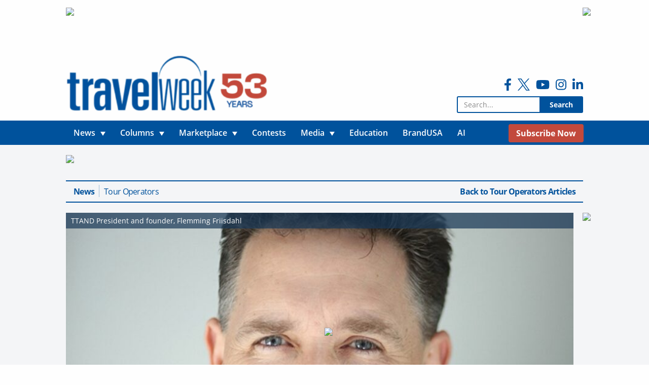

--- FILE ---
content_type: text/html; charset=UTF-8
request_url: https://www.travelweek.ca/news/why-would-a-client-value-our-work-if-we-dont-ttands-friisdahl-talks-about-the-push-for-service-fees/?utm_source=Daily&amp;utm_medium=Lead_Story&amp;utm_campaign=News&vgo_ee=Wo7uKpAsG2j5B2RqQ0ZZgoVqKS9CKj2GTlHjTV%2FgYww%3D
body_size: 16406
content:

<!doctype html>

  <html class="no-js"  lang="en-US">

	<head>
		<!-- Google Tag Manager -->
		<script>(function(w,d,s,l,i){w[l]=w[l]||[];w[l].push({'gtm.start':
					new Date().getTime(),event:'gtm.js'});var f=d.getElementsByTagName(s)[0],
				j=d.createElement(s),dl=l!='dataLayer'?'&l='+l:'';j.async=true;j.src=
				'https://www.googletagmanager.com/gtm.js?id='+i+dl;f.parentNode.insertBefore(j,f);
			})(window,document,'script','dataLayer','GTM-W8SKL8S');</script>
		<!-- End Google Tag Manager -->

		<!-- Global site tag (gtag.js) - Google Analytics -->
<!-- 		<script async src="https://www.googletagmanager.com/gtag/js?id=UA-7078333-1"></script>
		<script>
			window.dataLayer = window.dataLayer || [];
			function gtag(){dataLayer.push(arguments);}
			gtag('js', new Date());

			gtag('config', 'UA-7078333-1');
		</script> -->
		<!-- Global site tag (gtag.js) - Google Analytics -->
		<script async src=""https://www.googletagmanager.com/gtag/js?id=G-76J2RP48L3""></script>
		<script>
  			window.dataLayer = window.dataLayer || [];
  			function gtag(){dataLayer.push(arguments);}
  			gtag('js', new Date());

  			gtag('config', 'G-76J2RP48L3');
		</script>

		<meta charset="utf-8">

		<!-- Force IE to use the latest rendering engine available -->
		<meta http-equiv="X-UA-Compatible" content="IE=edge">

		<!-- Mobile Meta -->
		<meta name="viewport" content="width=device-width, initial-scale=1.0">
		<meta name="foundation-mq" content="foundation-mq" class="foundation-mq">

		<!-- If Site Icon isn't set in customizer -->
					<!-- Icons & Favicons -->
			<link rel="icon" href="https://www.travelweek.ca/wp-content/themes/zeitpress3/favicon.png">
			<link href="https://www.travelweek.ca/wp-content/themes/zeitpress3/assets/images/apple-icon-touch.png" rel="apple-touch-icon" />
	    
		<link rel="pingback" href="https://www.travelweek.ca/xmlrpc.php">

		<meta name='robots' content='index, follow, max-image-preview:large, max-snippet:-1, max-video-preview:-1' />

	<!-- This site is optimized with the Yoast SEO Premium plugin v24.2 (Yoast SEO v26.9) - https://yoast.com/product/yoast-seo-premium-wordpress/ -->
	<title>TTAND’s Friisdahl about the push for service fees - Travelweek</title>
	<meta name="description" content="A couple of stats illustrate just how much travel advisors with The Travel Agent Next Door have embraced charging service fees." />
	<link rel="canonical" href="https://www.travelweek.ca/news/why-would-a-client-value-our-work-if-we-dont-ttands-friisdahl-talks-about-the-push-for-service-fees/" />
	<meta property="og:locale" content="en_US" />
	<meta property="og:type" content="article" />
	<meta property="og:title" content="“Why would a client value our work if we don’t?”: TTAND’s Friisdahl talks about the push for service fees" />
	<meta property="og:description" content="A couple of stats illustrate just how much travel advisors with The Travel Agent Next Door have embraced charging service fees." />
	<meta property="og:url" content="https://www.travelweek.ca/news/why-would-a-client-value-our-work-if-we-dont-ttands-friisdahl-talks-about-the-push-for-service-fees/" />
	<meta property="og:site_name" content="Travelweek" />
	<meta property="article:publisher" content="https://www.facebook.com/travelweek.ca" />
	<meta property="article:published_time" content="2021-04-16T14:30:00+00:00" />
	<meta property="article:modified_time" content="2023-05-17T14:30:12+00:00" />
	<meta property="og:image" content="https://www.travelweek.ca/wp-content/uploads/2021/04/0416_lead.jpg" />
	<meta property="og:image:width" content="845" />
	<meta property="og:image:height" content="535" />
	<meta property="og:image:type" content="image/jpeg" />
	<meta name="author" content="Kathryn Folliott" />
	<meta name="twitter:card" content="summary_large_image" />
	<meta name="twitter:creator" content="@TravelweekGroup" />
	<meta name="twitter:site" content="@TravelweekGroup" />
	<meta name="twitter:label1" content="Written by" />
	<meta name="twitter:data1" content="Kathryn Folliott" />
	<script type="application/ld+json" class="yoast-schema-graph">{"@context":"https://schema.org","@graph":[{"@type":"Article","@id":"https://www.travelweek.ca/news/why-would-a-client-value-our-work-if-we-dont-ttands-friisdahl-talks-about-the-push-for-service-fees/#article","isPartOf":{"@id":"https://www.travelweek.ca/news/why-would-a-client-value-our-work-if-we-dont-ttands-friisdahl-talks-about-the-push-for-service-fees/"},"author":{"name":"Kathryn Folliott","@id":"https://www.travelweek.ca/#/schema/person/82747dd95fddcd8d1d6dc1437c390cc6"},"headline":"“Why would a client value our work if we don’t?”: TTAND’s Friisdahl talks about the push for service fees","datePublished":"2021-04-16T14:30:00+00:00","dateModified":"2023-05-17T14:30:12+00:00","mainEntityOfPage":{"@id":"https://www.travelweek.ca/news/why-would-a-client-value-our-work-if-we-dont-ttands-friisdahl-talks-about-the-push-for-service-fees/"},"wordCount":21,"image":{"@id":"https://www.travelweek.ca/news/why-would-a-client-value-our-work-if-we-dont-ttands-friisdahl-talks-about-the-push-for-service-fees/#primaryimage"},"thumbnailUrl":"https://www.travelweek.ca/wp-content/uploads/2021/04/0416_lead.jpg","keywords":["Lead Story","TTAND"],"articleSection":["News","Tour Operators"],"inLanguage":"en-US"},{"@type":"WebPage","@id":"https://www.travelweek.ca/news/why-would-a-client-value-our-work-if-we-dont-ttands-friisdahl-talks-about-the-push-for-service-fees/","url":"https://www.travelweek.ca/news/why-would-a-client-value-our-work-if-we-dont-ttands-friisdahl-talks-about-the-push-for-service-fees/","name":"TTAND’s Friisdahl about the push for service fees - Travelweek","isPartOf":{"@id":"https://www.travelweek.ca/#website"},"primaryImageOfPage":{"@id":"https://www.travelweek.ca/news/why-would-a-client-value-our-work-if-we-dont-ttands-friisdahl-talks-about-the-push-for-service-fees/#primaryimage"},"image":{"@id":"https://www.travelweek.ca/news/why-would-a-client-value-our-work-if-we-dont-ttands-friisdahl-talks-about-the-push-for-service-fees/#primaryimage"},"thumbnailUrl":"https://www.travelweek.ca/wp-content/uploads/2021/04/0416_lead.jpg","datePublished":"2021-04-16T14:30:00+00:00","dateModified":"2023-05-17T14:30:12+00:00","author":{"@id":"https://www.travelweek.ca/#/schema/person/82747dd95fddcd8d1d6dc1437c390cc6"},"description":"A couple of stats illustrate just how much travel advisors with The Travel Agent Next Door have embraced charging service fees.","breadcrumb":{"@id":"https://www.travelweek.ca/news/why-would-a-client-value-our-work-if-we-dont-ttands-friisdahl-talks-about-the-push-for-service-fees/#breadcrumb"},"inLanguage":"en-US","potentialAction":[{"@type":"ReadAction","target":["https://www.travelweek.ca/news/why-would-a-client-value-our-work-if-we-dont-ttands-friisdahl-talks-about-the-push-for-service-fees/"]}]},{"@type":"ImageObject","inLanguage":"en-US","@id":"https://www.travelweek.ca/news/why-would-a-client-value-our-work-if-we-dont-ttands-friisdahl-talks-about-the-push-for-service-fees/#primaryimage","url":"https://www.travelweek.ca/wp-content/uploads/2021/04/0416_lead.jpg","contentUrl":"https://www.travelweek.ca/wp-content/uploads/2021/04/0416_lead.jpg","width":845,"height":535,"caption":"TTAND President and founder, Flemming Friisdahl"},{"@type":"BreadcrumbList","@id":"https://www.travelweek.ca/news/why-would-a-client-value-our-work-if-we-dont-ttands-friisdahl-talks-about-the-push-for-service-fees/#breadcrumb","itemListElement":[{"@type":"ListItem","position":1,"name":"Home","item":"https://www.travelweek.ca/"},{"@type":"ListItem","position":2,"name":"“Why would a client value our work if we don’t?”: TTAND’s Friisdahl talks about the push for service fees"}]},{"@type":"WebSite","@id":"https://www.travelweek.ca/#website","url":"https://www.travelweek.ca/","name":"Travelweek","description":"Canada&#039;s Travel Trade Publication","potentialAction":[{"@type":"SearchAction","target":{"@type":"EntryPoint","urlTemplate":"https://www.travelweek.ca/?s={search_term_string}"},"query-input":{"@type":"PropertyValueSpecification","valueRequired":true,"valueName":"search_term_string"}}],"inLanguage":"en-US"},{"@type":"Person","@id":"https://www.travelweek.ca/#/schema/person/82747dd95fddcd8d1d6dc1437c390cc6","name":"Kathryn Folliott","image":{"@type":"ImageObject","inLanguage":"en-US","@id":"https://www.travelweek.ca/#/schema/person/image/","url":"https://www.travelweek.ca/wp-content/uploads/2021/01/KathrynF_96x96.jpg","contentUrl":"https://www.travelweek.ca/wp-content/uploads/2021/01/KathrynF_96x96.jpg","caption":"Kathryn Folliott"},"description":"Kathryn is Editor at Travelweek and has worked for the company since 1995. She has travelled to more than 50 countries and counts Hong Kong, Jerusalem, the Swiss Alps and the Galapagos Islands among her favourite destinations.","url":"https://www.travelweek.ca/author/kathryn-folliott/"}]}</script>
	<!-- / Yoast SEO Premium plugin. -->


<link rel="alternate" title="oEmbed (JSON)" type="application/json+oembed" href="https://www.travelweek.ca/wp-json/oembed/1.0/embed?url=https%3A%2F%2Fwww.travelweek.ca%2Fnews%2Fwhy-would-a-client-value-our-work-if-we-dont-ttands-friisdahl-talks-about-the-push-for-service-fees%2F" />
<link rel="alternate" title="oEmbed (XML)" type="text/xml+oembed" href="https://www.travelweek.ca/wp-json/oembed/1.0/embed?url=https%3A%2F%2Fwww.travelweek.ca%2Fnews%2Fwhy-would-a-client-value-our-work-if-we-dont-ttands-friisdahl-talks-about-the-push-for-service-fees%2F&#038;format=xml" />
<!-- www.travelweek.ca is managing ads with Advanced Ads 2.0.16 – https://wpadvancedads.com/ --><script id="trave-ready">
			window.advanced_ads_ready=function(e,a){a=a||"complete";var d=function(e){return"interactive"===a?"loading"!==e:"complete"===e};d(document.readyState)?e():document.addEventListener("readystatechange",(function(a){d(a.target.readyState)&&e()}),{once:"interactive"===a})},window.advanced_ads_ready_queue=window.advanced_ads_ready_queue||[];		</script>
		<style id='wp-img-auto-sizes-contain-inline-css' type='text/css'>
img:is([sizes=auto i],[sizes^="auto," i]){contain-intrinsic-size:3000px 1500px}
/*# sourceURL=wp-img-auto-sizes-contain-inline-css */
</style>
<link rel='stylesheet' id='formidable-css' href='https://www.travelweek.ca/wp-content/plugins/formidable/css/formidableforms.css?ver=1132042' type='text/css' media='all' />
<style id='classic-theme-styles-inline-css' type='text/css'>
/*! This file is auto-generated */
.wp-block-button__link{color:#fff;background-color:#32373c;border-radius:9999px;box-shadow:none;text-decoration:none;padding:calc(.667em + 2px) calc(1.333em + 2px);font-size:1.125em}.wp-block-file__button{background:#32373c;color:#fff;text-decoration:none}
/*# sourceURL=/wp-includes/css/classic-themes.min.css */
</style>
<link rel='stylesheet' id='wp-components-css' href='https://www.travelweek.ca/wp-includes/css/dist/components/style.min.css?ver=6.9.1' type='text/css' media='all' />
<link rel='stylesheet' id='wp-preferences-css' href='https://www.travelweek.ca/wp-includes/css/dist/preferences/style.min.css?ver=6.9.1' type='text/css' media='all' />
<link rel='stylesheet' id='wp-block-editor-css' href='https://www.travelweek.ca/wp-includes/css/dist/block-editor/style.min.css?ver=6.9.1' type='text/css' media='all' />
<link rel='stylesheet' id='popup-maker-block-library-style-css' href='https://www.travelweek.ca/wp-content/plugins/popup-maker/dist/packages/block-library-style.css?ver=dbea705cfafe089d65f1' type='text/css' media='all' />
<style id='global-styles-inline-css' type='text/css'>
:root{--wp--preset--aspect-ratio--square: 1;--wp--preset--aspect-ratio--4-3: 4/3;--wp--preset--aspect-ratio--3-4: 3/4;--wp--preset--aspect-ratio--3-2: 3/2;--wp--preset--aspect-ratio--2-3: 2/3;--wp--preset--aspect-ratio--16-9: 16/9;--wp--preset--aspect-ratio--9-16: 9/16;--wp--preset--color--black: #000000;--wp--preset--color--cyan-bluish-gray: #abb8c3;--wp--preset--color--white: #ffffff;--wp--preset--color--pale-pink: #f78da7;--wp--preset--color--vivid-red: #cf2e2e;--wp--preset--color--luminous-vivid-orange: #ff6900;--wp--preset--color--luminous-vivid-amber: #fcb900;--wp--preset--color--light-green-cyan: #7bdcb5;--wp--preset--color--vivid-green-cyan: #00d084;--wp--preset--color--pale-cyan-blue: #8ed1fc;--wp--preset--color--vivid-cyan-blue: #0693e3;--wp--preset--color--vivid-purple: #9b51e0;--wp--preset--gradient--vivid-cyan-blue-to-vivid-purple: linear-gradient(135deg,rgb(6,147,227) 0%,rgb(155,81,224) 100%);--wp--preset--gradient--light-green-cyan-to-vivid-green-cyan: linear-gradient(135deg,rgb(122,220,180) 0%,rgb(0,208,130) 100%);--wp--preset--gradient--luminous-vivid-amber-to-luminous-vivid-orange: linear-gradient(135deg,rgb(252,185,0) 0%,rgb(255,105,0) 100%);--wp--preset--gradient--luminous-vivid-orange-to-vivid-red: linear-gradient(135deg,rgb(255,105,0) 0%,rgb(207,46,46) 100%);--wp--preset--gradient--very-light-gray-to-cyan-bluish-gray: linear-gradient(135deg,rgb(238,238,238) 0%,rgb(169,184,195) 100%);--wp--preset--gradient--cool-to-warm-spectrum: linear-gradient(135deg,rgb(74,234,220) 0%,rgb(151,120,209) 20%,rgb(207,42,186) 40%,rgb(238,44,130) 60%,rgb(251,105,98) 80%,rgb(254,248,76) 100%);--wp--preset--gradient--blush-light-purple: linear-gradient(135deg,rgb(255,206,236) 0%,rgb(152,150,240) 100%);--wp--preset--gradient--blush-bordeaux: linear-gradient(135deg,rgb(254,205,165) 0%,rgb(254,45,45) 50%,rgb(107,0,62) 100%);--wp--preset--gradient--luminous-dusk: linear-gradient(135deg,rgb(255,203,112) 0%,rgb(199,81,192) 50%,rgb(65,88,208) 100%);--wp--preset--gradient--pale-ocean: linear-gradient(135deg,rgb(255,245,203) 0%,rgb(182,227,212) 50%,rgb(51,167,181) 100%);--wp--preset--gradient--electric-grass: linear-gradient(135deg,rgb(202,248,128) 0%,rgb(113,206,126) 100%);--wp--preset--gradient--midnight: linear-gradient(135deg,rgb(2,3,129) 0%,rgb(40,116,252) 100%);--wp--preset--font-size--small: 13px;--wp--preset--font-size--medium: 20px;--wp--preset--font-size--large: 36px;--wp--preset--font-size--x-large: 42px;--wp--preset--spacing--20: 0.44rem;--wp--preset--spacing--30: 0.67rem;--wp--preset--spacing--40: 1rem;--wp--preset--spacing--50: 1.5rem;--wp--preset--spacing--60: 2.25rem;--wp--preset--spacing--70: 3.38rem;--wp--preset--spacing--80: 5.06rem;--wp--preset--shadow--natural: 6px 6px 9px rgba(0, 0, 0, 0.2);--wp--preset--shadow--deep: 12px 12px 50px rgba(0, 0, 0, 0.4);--wp--preset--shadow--sharp: 6px 6px 0px rgba(0, 0, 0, 0.2);--wp--preset--shadow--outlined: 6px 6px 0px -3px rgb(255, 255, 255), 6px 6px rgb(0, 0, 0);--wp--preset--shadow--crisp: 6px 6px 0px rgb(0, 0, 0);}:where(.is-layout-flex){gap: 0.5em;}:where(.is-layout-grid){gap: 0.5em;}body .is-layout-flex{display: flex;}.is-layout-flex{flex-wrap: wrap;align-items: center;}.is-layout-flex > :is(*, div){margin: 0;}body .is-layout-grid{display: grid;}.is-layout-grid > :is(*, div){margin: 0;}:where(.wp-block-columns.is-layout-flex){gap: 2em;}:where(.wp-block-columns.is-layout-grid){gap: 2em;}:where(.wp-block-post-template.is-layout-flex){gap: 1.25em;}:where(.wp-block-post-template.is-layout-grid){gap: 1.25em;}.has-black-color{color: var(--wp--preset--color--black) !important;}.has-cyan-bluish-gray-color{color: var(--wp--preset--color--cyan-bluish-gray) !important;}.has-white-color{color: var(--wp--preset--color--white) !important;}.has-pale-pink-color{color: var(--wp--preset--color--pale-pink) !important;}.has-vivid-red-color{color: var(--wp--preset--color--vivid-red) !important;}.has-luminous-vivid-orange-color{color: var(--wp--preset--color--luminous-vivid-orange) !important;}.has-luminous-vivid-amber-color{color: var(--wp--preset--color--luminous-vivid-amber) !important;}.has-light-green-cyan-color{color: var(--wp--preset--color--light-green-cyan) !important;}.has-vivid-green-cyan-color{color: var(--wp--preset--color--vivid-green-cyan) !important;}.has-pale-cyan-blue-color{color: var(--wp--preset--color--pale-cyan-blue) !important;}.has-vivid-cyan-blue-color{color: var(--wp--preset--color--vivid-cyan-blue) !important;}.has-vivid-purple-color{color: var(--wp--preset--color--vivid-purple) !important;}.has-black-background-color{background-color: var(--wp--preset--color--black) !important;}.has-cyan-bluish-gray-background-color{background-color: var(--wp--preset--color--cyan-bluish-gray) !important;}.has-white-background-color{background-color: var(--wp--preset--color--white) !important;}.has-pale-pink-background-color{background-color: var(--wp--preset--color--pale-pink) !important;}.has-vivid-red-background-color{background-color: var(--wp--preset--color--vivid-red) !important;}.has-luminous-vivid-orange-background-color{background-color: var(--wp--preset--color--luminous-vivid-orange) !important;}.has-luminous-vivid-amber-background-color{background-color: var(--wp--preset--color--luminous-vivid-amber) !important;}.has-light-green-cyan-background-color{background-color: var(--wp--preset--color--light-green-cyan) !important;}.has-vivid-green-cyan-background-color{background-color: var(--wp--preset--color--vivid-green-cyan) !important;}.has-pale-cyan-blue-background-color{background-color: var(--wp--preset--color--pale-cyan-blue) !important;}.has-vivid-cyan-blue-background-color{background-color: var(--wp--preset--color--vivid-cyan-blue) !important;}.has-vivid-purple-background-color{background-color: var(--wp--preset--color--vivid-purple) !important;}.has-black-border-color{border-color: var(--wp--preset--color--black) !important;}.has-cyan-bluish-gray-border-color{border-color: var(--wp--preset--color--cyan-bluish-gray) !important;}.has-white-border-color{border-color: var(--wp--preset--color--white) !important;}.has-pale-pink-border-color{border-color: var(--wp--preset--color--pale-pink) !important;}.has-vivid-red-border-color{border-color: var(--wp--preset--color--vivid-red) !important;}.has-luminous-vivid-orange-border-color{border-color: var(--wp--preset--color--luminous-vivid-orange) !important;}.has-luminous-vivid-amber-border-color{border-color: var(--wp--preset--color--luminous-vivid-amber) !important;}.has-light-green-cyan-border-color{border-color: var(--wp--preset--color--light-green-cyan) !important;}.has-vivid-green-cyan-border-color{border-color: var(--wp--preset--color--vivid-green-cyan) !important;}.has-pale-cyan-blue-border-color{border-color: var(--wp--preset--color--pale-cyan-blue) !important;}.has-vivid-cyan-blue-border-color{border-color: var(--wp--preset--color--vivid-cyan-blue) !important;}.has-vivid-purple-border-color{border-color: var(--wp--preset--color--vivid-purple) !important;}.has-vivid-cyan-blue-to-vivid-purple-gradient-background{background: var(--wp--preset--gradient--vivid-cyan-blue-to-vivid-purple) !important;}.has-light-green-cyan-to-vivid-green-cyan-gradient-background{background: var(--wp--preset--gradient--light-green-cyan-to-vivid-green-cyan) !important;}.has-luminous-vivid-amber-to-luminous-vivid-orange-gradient-background{background: var(--wp--preset--gradient--luminous-vivid-amber-to-luminous-vivid-orange) !important;}.has-luminous-vivid-orange-to-vivid-red-gradient-background{background: var(--wp--preset--gradient--luminous-vivid-orange-to-vivid-red) !important;}.has-very-light-gray-to-cyan-bluish-gray-gradient-background{background: var(--wp--preset--gradient--very-light-gray-to-cyan-bluish-gray) !important;}.has-cool-to-warm-spectrum-gradient-background{background: var(--wp--preset--gradient--cool-to-warm-spectrum) !important;}.has-blush-light-purple-gradient-background{background: var(--wp--preset--gradient--blush-light-purple) !important;}.has-blush-bordeaux-gradient-background{background: var(--wp--preset--gradient--blush-bordeaux) !important;}.has-luminous-dusk-gradient-background{background: var(--wp--preset--gradient--luminous-dusk) !important;}.has-pale-ocean-gradient-background{background: var(--wp--preset--gradient--pale-ocean) !important;}.has-electric-grass-gradient-background{background: var(--wp--preset--gradient--electric-grass) !important;}.has-midnight-gradient-background{background: var(--wp--preset--gradient--midnight) !important;}.has-small-font-size{font-size: var(--wp--preset--font-size--small) !important;}.has-medium-font-size{font-size: var(--wp--preset--font-size--medium) !important;}.has-large-font-size{font-size: var(--wp--preset--font-size--large) !important;}.has-x-large-font-size{font-size: var(--wp--preset--font-size--x-large) !important;}
/*# sourceURL=global-styles-inline-css */
</style>

<link rel='stylesheet' id='ppress-frontend-css' href='https://www.travelweek.ca/wp-content/plugins/wp-user-avatar/assets/css/frontend.min.css?ver=4.16.9' type='text/css' media='all' />
<link rel='stylesheet' id='ppress-flatpickr-css' href='https://www.travelweek.ca/wp-content/plugins/wp-user-avatar/assets/flatpickr/flatpickr.min.css?ver=4.16.9' type='text/css' media='all' />
<link rel='stylesheet' id='ppress-select2-css' href='https://www.travelweek.ca/wp-content/plugins/wp-user-avatar/assets/select2/select2.min.css?ver=6.9.1' type='text/css' media='all' />
<link rel='stylesheet' id='boxzilla-css' href='https://www.travelweek.ca/wp-content/plugins/boxzilla/assets/css/styles.css?ver=3.4.5' type='text/css' media='all' />
<link rel='stylesheet' id='site-css-css' href='https://www.travelweek.ca/wp-content/themes/zeitpress3/assets/styles/style.css?ver=2021.02.27' type='text/css' media='all' />
<script type="text/javascript" src="https://www.travelweek.ca/wp-includes/js/jquery/jquery.min.js?ver=3.7.1" id="jquery-core-js"></script>
<script type="text/javascript" src="https://www.travelweek.ca/wp-includes/js/jquery/jquery-migrate.min.js?ver=3.4.1" id="jquery-migrate-js"></script>
<script type="text/javascript" src="https://www.travelweek.ca/wp-content/plugins/wp-scroll-depth/js/jquery-scrolldepth/jquery.scrolldepth.min.js?ver=6.9.1" id="jquery.scrolldepth-js"></script>
<script type="text/javascript" src="https://www.travelweek.ca/wp-content/plugins/wp-user-avatar/assets/flatpickr/flatpickr.min.js?ver=4.16.9" id="ppress-flatpickr-js"></script>
<script type="text/javascript" src="https://www.travelweek.ca/wp-content/plugins/wp-user-avatar/assets/select2/select2.min.js?ver=4.16.9" id="ppress-select2-js"></script>
<link rel="https://api.w.org/" href="https://www.travelweek.ca/wp-json/" /><link rel="alternate" title="JSON" type="application/json" href="https://www.travelweek.ca/wp-json/wp/v2/posts/98846" /><link rel='shortlink' href='https://www.travelweek.ca/?p=98846' />
		<meta name="abstract" content="Canada&#039;s Travel Trade Publication">
		<meta name="classification" content="Advocacy, Agent Feedback, Airlines, All Videos, Blog, Contests, Cruise, Deals, Destinations, Digital Editions, Downloads, Events, Events, FAMs, Featured, Featured B, Hotels and Resorts, In Memoriam, Industry Experts, Jobs, Latest News, Lead Story, LOL Travel Videos, Marketplace, Media, News, On Location, Other, Policies, Rail, Retailers, Sphere - HomeBased, Sponsored, Take 5, Tech, Top 5, Tour Operators, Travel Agencies For Sale, Travel Industry News, Travel Tips, Travel Video Campaigns, Travel Vlogs, Travelweek Contests &amp; Promotions, Uncategorized, Video Interviews, Videos">
		<meta name="copyright" content="Copyright Travelweek - All rights Reserved.">
		<meta name="distribution" content="Global">
		<meta name="language" content="en-US">
		<meta name="publisher" content="Travelweek">
		<meta name="rating" content="General">
		<meta name="resource-type" content="Document">
		<meta name="revisit-after" content="3">
		<meta name="subject" content="Advocacy, Agent Feedback, Airlines, All Videos, Blog, Contests, Cruise, Deals, Destinations, Digital Editions, Downloads, Events, Events, FAMs, Featured, Featured B, Hotels and Resorts, In Memoriam, Industry Experts, Jobs, Latest News, Lead Story, LOL Travel Videos, Marketplace, Media, News, On Location, Other, Policies, Rail, Retailers, Sphere - HomeBased, Sponsored, Take 5, Tech, Top 5, Tour Operators, Travel Agencies For Sale, Travel Industry News, Travel Tips, Travel Video Campaigns, Travel Vlogs, Travelweek Contests &amp; Promotions, Uncategorized, Video Interviews, Videos">
		<meta name="description" content="A couple of stats illustrate just how much travel advisors with The Travel Agent Next Door have embraced charging service fees - and communicating the worth of ">
<script>
	jQuery( document ).ready(function(){
		jQuery.scrollDepth({
			elements: [''],
			percentage: true,
			userTiming: true,
			pixelDepth: true,
			nonInteraction: false,
			gtmOverride: false,
	});
});
</script>
<script>document.documentElement.className += " js";</script>
<script>(()=>{var o=[],i={};["on","off","toggle","show"].forEach((l=>{i[l]=function(){o.push([l,arguments])}})),window.Boxzilla=i,window.boxzilla_queue=o})();</script>		<style type="text/css" id="wp-custom-css">
			#popmake-130112 .pum-close {
	color: white;
	font-size: 60px;
	top: 30px;
	right: 15px
}

.footer-floating-footerboard-container {
	z-index: 9999999999 !important;
}

@media screen and (max-width: 1880px) and (min-width: 1024px) {
	#popmake-130112 {
		top: auto !important;
		bottom: 65px;
	}
}
@media screen and (max-width: 1023px) and (min-width: 640px) {
	#popmake-130112 {
		top: auto !important;
		bottom: 50px;
	}
}

@media screen and (max-width: 640px) {
	#popmake-130112 {
		position: fixed;
		max-width: 300px;
		left: auto !important;
    width: 100% !important;
    right: 50%;
    margin-bottom: 0;
    transform: translate(50%, 0);
	}
	#popmake-130112 .pum-close {
		top: 30px;
	}
}		</style>
		
	</head>

	<body class="wp-singular post-template-default single single-post postid-98846 single-format-standard wp-theme-zeitpress3 aa-prefix-trave-">

		<!-- Google Tag Manager (noscript) -->
		<noscript><iframe src="https://www.googletagmanager.com/ns.html?id=GTM-W8SKL8S"
						  height="0" width="0" style="display:none;visibility:hidden"></iframe></noscript>
		<!-- End Google Tag Manager (noscript) -->

		<div class="off-canvas-wrapper">

			<!-- Load off-canvas container. Feel free to remove if not using. -->
			
<div class="off-canvas position-right" id="off-canvas" data-off-canvas>
	<ul id="menu-mobile-menu" class="vertical menu accordion-menu" data-accordion-menu><li id="menu-item-91737" class="menu-item menu-item-type-post_type menu-item-object-page menu-item-has-children menu-item-91737"><a href="https://www.travelweek.ca/news/">News</a>
<ul class="vertical menu">
	<li id="menu-item-92388" class="menu-item menu-item-type-post_type menu-item-object-page menu-item-92388"><a href="https://www.travelweek.ca/news/airlines/">Airlines</a></li>
	<li id="menu-item-92389" class="menu-item menu-item-type-post_type menu-item-object-page menu-item-92389"><a href="https://www.travelweek.ca/news/cruise/">Cruise</a></li>
	<li id="menu-item-92393" class="menu-item menu-item-type-post_type menu-item-object-page menu-item-92393"><a href="https://www.travelweek.ca/news/tour-operators/">Tour Operators</a></li>
	<li id="menu-item-92390" class="menu-item menu-item-type-post_type menu-item-object-page menu-item-92390"><a href="https://www.travelweek.ca/news/destinations/">Destinations</a></li>
	<li id="menu-item-92391" class="menu-item menu-item-type-post_type menu-item-object-page menu-item-92391"><a href="https://www.travelweek.ca/news/hotels-resorts/">Hotels &#038; Resorts</a></li>
	<li id="menu-item-94225" class="menu-item menu-item-type-post_type menu-item-object-page menu-item-94225"><a href="https://www.travelweek.ca/news/rail/">Rail</a></li>
	<li id="menu-item-94237" class="menu-item menu-item-type-post_type menu-item-object-page menu-item-94237"><a href="https://www.travelweek.ca/news/agent-feedback/">Agent Feedback</a></li>
	<li id="menu-item-94226" class="menu-item menu-item-type-post_type menu-item-object-page menu-item-94226"><a href="https://www.travelweek.ca/news/retailers/">Retailers</a></li>
	<li id="menu-item-94227" class="menu-item menu-item-type-post_type menu-item-object-page menu-item-94227"><a href="https://www.travelweek.ca/news/advocacy/">Advocacy</a></li>
	<li id="menu-item-94223" class="menu-item menu-item-type-post_type menu-item-object-page menu-item-94223"><a href="https://www.travelweek.ca/news/policies/">Policies</a></li>
	<li id="menu-item-94222" class="menu-item menu-item-type-post_type menu-item-object-page menu-item-94222"><a href="https://www.travelweek.ca/news/technology-related-travel-news/">Tech</a></li>
	<li id="menu-item-94224" class="menu-item menu-item-type-post_type menu-item-object-page menu-item-94224"><a href="https://www.travelweek.ca/news/events-news/">Events</a></li>
	<li id="menu-item-163108" class="menu-item menu-item-type-post_type menu-item-object-page menu-item-163108"><a href="https://www.travelweek.ca/news/deals/">Deals &#038; Incentives</a></li>
</ul>
</li>
<li id="menu-item-91738" class="menu-item menu-item-type-post_type menu-item-object-page menu-item-has-children menu-item-91738"><a href="https://www.travelweek.ca/blog/">Columns</a>
<ul class="vertical menu">
	<li id="menu-item-92459" class="menu-item menu-item-type-post_type menu-item-object-page menu-item-92459"><a href="https://www.travelweek.ca/blog/on-location/">On Location</a></li>
	<li id="menu-item-92460" class="menu-item menu-item-type-post_type menu-item-object-page menu-item-92460"><a href="https://www.travelweek.ca/blog/industry-experts/">Industry Experts</a></li>
	<li id="menu-item-92461" class="menu-item menu-item-type-post_type menu-item-object-page menu-item-92461"><a href="https://www.travelweek.ca/blog/friday-five/">Take 5</a></li>
	<li id="menu-item-92462" class="menu-item menu-item-type-post_type menu-item-object-page menu-item-92462"><a href="https://www.travelweek.ca/blog/sphere-homebased/">Sphere – HomeBased</a></li>
	<li id="menu-item-146241" class="menu-item menu-item-type-post_type menu-item-object-page menu-item-146241"><a href="https://www.travelweek.ca/blog/destinations/">Destinations</a></li>
</ul>
</li>
<li id="menu-item-91740" class="menu-item menu-item-type-post_type menu-item-object-page menu-item-has-children menu-item-91740"><a href="https://www.travelweek.ca/marketplace/">Marketplace</a>
<ul class="vertical menu">
	<li id="menu-item-92463" class="menu-item menu-item-type-post_type menu-item-object-page menu-item-92463"><a href="https://www.travelweek.ca/marketplace/jobs/">Jobs</a></li>
	<li id="menu-item-92464" class="menu-item menu-item-type-post_type menu-item-object-page menu-item-92464"><a href="https://www.travelweek.ca/marketplace/fams/">FAMs</a></li>
	<li id="menu-item-92465" class="menu-item menu-item-type-post_type menu-item-object-page menu-item-92465"><a href="https://www.travelweek.ca/marketplace/events/">Events</a></li>
</ul>
</li>
<li id="menu-item-91739" class="menu-item menu-item-type-post_type menu-item-object-page menu-item-91739"><a href="https://www.travelweek.ca/contests/">Contests</a></li>
<li id="menu-item-91741" class="menu-item menu-item-type-post_type menu-item-object-page menu-item-has-children menu-item-91741"><a href="https://www.travelweek.ca/media/">Media</a>
<ul class="vertical menu">
	<li id="menu-item-92470" class="menu-item menu-item-type-post_type_archive menu-item-object-videos menu-item-92470"><a href="https://www.travelweek.ca/videos/">Videos</a></li>
	<li id="menu-item-92469" class="menu-item menu-item-type-post_type_archive menu-item-object-digital-editions menu-item-92469"><a href="https://www.travelweek.ca/digital-editions/">Digital Editions</a></li>
	<li id="menu-item-92471" class="menu-item menu-item-type-post_type_archive menu-item-object-downloads menu-item-92471"><a href="https://www.travelweek.ca/downloads/">Downloads</a></li>
</ul>
</li>
<li id="menu-item-133569" class="menu-item menu-item-type-custom menu-item-object-custom menu-item-133569"><a href="https://www.travelweekmicrosite.com/">BrandUSA</a></li>
<li id="menu-item-91742" class="menu-item menu-item-type-post_type menu-item-object-page menu-item-91742"><a href="https://www.travelweek.ca/subscriptions/">Subscribe today!</a></li>
<li id="menu-item-91744" class="menu-item menu-item-type-post_type menu-item-object-page menu-item-91744"><a href="https://www.travelweek.ca/advertise/">Advertise</a></li>
<li id="menu-item-91745" class="menu-item menu-item-type-post_type menu-item-object-page menu-item-91745"><a href="https://www.travelweek.ca/contact/">Contact</a></li>
</ul>
	
</div>

			<div class="off-canvas-content" data-off-canvas-content>

				<header class="header">
					<a class="skip-link" href="#content">Skip to content</a>					 <!-- This navs will be applied to the topbar, above all content
						  To see additional nav styles, visit the /parts directory -->
					 
<div class="top-bar" id="top-bar-menu">

	        <div class="header-leaderboard-container ad-container">

            <div class="grid-container">

                <div class="grid-x grid-margin-x">

                    <div class="small-12 medium-auto cell">

						<div class="leaderboard-wrap">
							<div class="trave-header-banner" id="trave-3121329398"><!-- 1 - Leaderboard [async] -->
<script type="text/javascript">if (!window.AdButler){(function(){var s = document.createElement("script"); s.async = true; s.type = "text/javascript";s.src = 'https://servedbyadbutler.com/app.js';var n = document.getElementsByTagName("script")[0]; n.parentNode.insertBefore(s, n);}());}</script>
<script type="text/javascript">
var AdButler = AdButler || {}; AdButler.ads = AdButler.ads || [];
var abkw = window.abkw || '';
var plc387621 = window.plc387621 || 0;
document.write('<'+'div id="placement_387621_'+plc387621+'"></'+'div>');
AdButler.ads.push({handler: function(opt){ AdButler.register(168325, 387621, [728,90], 'placement_387621_'+opt.place, opt); }, opt: { place: plc387621++, keywords: abkw, domain: 'servedbyadbutler.com', click:'CLICK_MACRO_PLACEHOLDER' }});
</script>
<img src='https://servedbyadbutler.com/convtrack.spark?MID=168325&zoneID=387621' width='1' height='1' border='0' />
</div>						</div>

                    </div>

                    
                        <div class="small-12 medium-shrink cell">

							<div class="mini-banner-wrap">
				            	<div class="trave-header-mini-banner" id="trave-1170901923"><!-- 2 - Mini Horizontal [async] -->
<script type="text/javascript">if (!window.AdButler){(function(){var s = document.createElement("script"); s.async = true; s.type = "text/javascript";s.src = 'https://servedbyadbutler.com/app.js';var n = document.getElementsByTagName("script")[0]; n.parentNode.insertBefore(s, n);}());}</script>
<script type="text/javascript">
var AdButler = AdButler || {}; AdButler.ads = AdButler.ads || [];
var abkw = window.abkw || '';
var plc388545 = window.plc388545 || 0;
document.write('<'+'div id="placement_388545_'+plc388545+'"></'+'div>');
AdButler.ads.push({handler: function(opt){ AdButler.register(168325, 388545, [245,90], 'placement_388545_'+opt.place, opt); }, opt: { place: plc388545++, keywords: abkw, domain: 'servedbyadbutler.com', click:'CLICK_MACRO_PLACEHOLDER' }});
</script>
<img src='https://servedbyadbutler.com/convtrack.spark?MID=168325&zoneID=388545' width='1' height='1' border='0' /></div>							</div>

                        </div>

                    
                </div>

            </div>

        </div>
	
    <div class="grid-container">
        <div class="grid-x grid-margin-x">
            <div class="cell small-12 logo-container">
                <div class="top-bar-left float-left">
                    <a class="logo" href="https://www.travelweek.ca">
                        <h1 class="site-title">
                            <img alt="Travel Week"
                                 src="https://www.travelweek.ca/wp-content/themes/zeitpress3/assets/images/logo-53-years.png"
                                 width="300"
                                 
                            >
                        </h1>
                    </a>
                </div>
            </div>
            <div class="cell auto">
                <div class="top-bar-right float-right show-for-medium with-searchbar">
						<ul class="social-button-links-list">
					<li><a href="https://www.facebook.com/travelweek.ca/">
					<img src="https://www.travelweek.ca/wp-content/themes/zeitpress3/assets/images/svgs/facebook-f.svg"
						 alt="Follow us on Facebook"
						 width="15"
						 height="26"
						 loading="lazy"
					>
				</a>
			</li>
							<li><a href="https://twitter.com/TravelweekGroup">
					<img src="https://www.travelweek.ca/wp-content/themes/zeitpress3/assets/images/svgs/twitter.svg"
						 alt="Follow us on Twitter"
						 width="24"
						 height="26"
						 loading="lazy"
					>
				</a>
			</li>
							<li><a href="https://www.youtube.com/subscription_center?add_user=travelweek">
					<img src="https://www.travelweek.ca/wp-content/themes/zeitpress3/assets/images/svgs/youtube.svg"
						 alt="Follow us on YouTube"
						 width="27"
						 height="26"
						 loading="lazy"
					>
				</a>
			</li>
									<li><a href="https://www.instagram.com/travelweek/">
					<img src="https://www.travelweek.ca/wp-content/themes/zeitpress3/assets/images/svgs/instagram.svg"
						 alt="Follow us on Instagram"
						 width="21"
						 height="26"
						 loading="lazy"
					>
				</a>
			</li>
							<li><a href="https://www.linkedin.com/company/travelweek">
					<img src="https://www.travelweek.ca/wp-content/themes/zeitpress3/assets/images/svgs/linkedin-in.svg"
						 alt="Follow us on Linked In"
						 width="21"
						 height="26"
						 loading="lazy"
					>
				</a>
			</li>
			</ul>
<form role="search" method="get" class="search-form-header" action="https://www.travelweek.ca/">
    <label>
        <span class="show-for-sr">Search for:</span>
        <input id="z_searchform_header_field" type="search" class="search-field"
               placeholder="Search..."
               value="" name="s"
               title="Search for:"/>
    </label>
    <input type="submit" class="search-submit button"
           value="Search"/>
</form>					<ul id="menu-main-menu" class="dropdown menu" data-dropdown-menu><li id="menu-item-3116" class="menu-item menu-item-type-post_type menu-item-object-page menu-item-has-children menu-item-3116"><a href="https://www.travelweek.ca/news/">News</a>
<ul class="menu">
	<li id="menu-item-3113" class="menu-item menu-item-type-post_type menu-item-object-page menu-item-3113"><a href="https://www.travelweek.ca/news/airlines/">Airlines</a></li>
	<li id="menu-item-3131" class="menu-item menu-item-type-post_type menu-item-object-page menu-item-3131"><a href="https://www.travelweek.ca/news/cruise/">Cruise</a></li>
	<li id="menu-item-3128" class="menu-item menu-item-type-post_type menu-item-object-page menu-item-3128"><a href="https://www.travelweek.ca/news/tour-operators/">Tour Operators</a></li>
	<li id="menu-item-3130" class="menu-item menu-item-type-post_type menu-item-object-page menu-item-3130"><a href="https://www.travelweek.ca/news/destinations/">Destinations</a></li>
	<li id="menu-item-3129" class="menu-item menu-item-type-post_type menu-item-object-page menu-item-3129"><a href="https://www.travelweek.ca/news/hotels-resorts/">Hotels and Resorts</a></li>
	<li id="menu-item-94216" class="menu-item menu-item-type-post_type menu-item-object-page menu-item-94216"><a href="https://www.travelweek.ca/news/rail/">Rail</a></li>
	<li id="menu-item-94238" class="menu-item menu-item-type-post_type menu-item-object-page menu-item-94238"><a href="https://www.travelweek.ca/news/agent-feedback/">Agent Feedback</a></li>
	<li id="menu-item-94217" class="menu-item menu-item-type-post_type menu-item-object-page menu-item-94217"><a href="https://www.travelweek.ca/news/retailers/">Retailers</a></li>
	<li id="menu-item-94218" class="menu-item menu-item-type-post_type menu-item-object-page menu-item-94218"><a href="https://www.travelweek.ca/news/advocacy/">Advocacy</a></li>
	<li id="menu-item-94214" class="menu-item menu-item-type-post_type menu-item-object-page menu-item-94214"><a href="https://www.travelweek.ca/news/policies/">Policies</a></li>
	<li id="menu-item-94213" class="menu-item menu-item-type-post_type menu-item-object-page menu-item-94213"><a href="https://www.travelweek.ca/news/technology-related-travel-news/">Tech</a></li>
	<li id="menu-item-94215" class="menu-item menu-item-type-post_type menu-item-object-page menu-item-94215"><a href="https://www.travelweek.ca/news/events-news/">Events</a></li>
	<li id="menu-item-163107" class="menu-item menu-item-type-post_type menu-item-object-page menu-item-163107"><a href="https://www.travelweek.ca/news/deals/">Deals &#038; Incentives</a></li>
</ul>
</li>
<li id="menu-item-3244" class="menu-item menu-item-type-post_type menu-item-object-page menu-item-has-children menu-item-3244"><a href="https://www.travelweek.ca/blog/">Columns</a>
<ul class="menu">
	<li id="menu-item-4453" class="menu-item menu-item-type-post_type menu-item-object-page menu-item-4453"><a href="https://www.travelweek.ca/blog/on-location/">On Location</a></li>
	<li id="menu-item-3246" class="menu-item menu-item-type-post_type menu-item-object-page menu-item-3246"><a href="https://www.travelweek.ca/blog/industry-experts/">Industry Experts</a></li>
	<li id="menu-item-3248" class="menu-item menu-item-type-post_type menu-item-object-page menu-item-3248"><a href="https://www.travelweek.ca/blog/friday-five/">Take 5</a></li>
	<li id="menu-item-84097" class="menu-item menu-item-type-post_type menu-item-object-page menu-item-84097"><a href="https://www.travelweek.ca/blog/sphere-homebased/">Sphere – HomeBased</a></li>
	<li id="menu-item-146240" class="menu-item menu-item-type-post_type menu-item-object-page menu-item-146240"><a href="https://www.travelweek.ca/blog/destinations/">Destinations</a></li>
	<li id="menu-item-151320" class="menu-item menu-item-type-post_type menu-item-object-page menu-item-151320"><a href="https://www.travelweek.ca/blog/types-of-travel/">Types of Travel</a></li>
</ul>
</li>
<li id="menu-item-3092" class="menu-item menu-item-type-post_type menu-item-object-page menu-item-has-children menu-item-3092"><a href="https://www.travelweek.ca/marketplace/">Marketplace</a>
<ul class="menu">
	<li id="menu-item-3094" class="menu-item menu-item-type-post_type menu-item-object-page menu-item-3094"><a href="https://www.travelweek.ca/marketplace/jobs/">Jobs</a></li>
	<li id="menu-item-3093" class="menu-item menu-item-type-post_type menu-item-object-page menu-item-3093"><a href="https://www.travelweek.ca/marketplace/fams/">FAMs</a></li>
	<li id="menu-item-3101" class="menu-item menu-item-type-post_type menu-item-object-page menu-item-3101"><a href="https://www.travelweek.ca/marketplace/events/">Events</a></li>
</ul>
</li>
<li id="menu-item-3509" class="menu-item menu-item-type-post_type menu-item-object-page menu-item-3509"><a href="https://www.travelweek.ca/contests/">Contests</a></li>
<li id="menu-item-3496" class="menu-item menu-item-type-post_type menu-item-object-page menu-item-has-children menu-item-3496"><a href="https://www.travelweek.ca/media/" title="Media: Photos and Videos">Media</a>
<ul class="menu">
	<li id="menu-item-91727" class="menu-item menu-item-type-post_type_archive menu-item-object-videos menu-item-91727"><a href="https://www.travelweek.ca/videos/">Videos</a></li>
	<li id="menu-item-91728" class="menu-item menu-item-type-post_type_archive menu-item-object-digital-editions menu-item-91728"><a href="https://www.travelweek.ca/digital-editions/">Digital Editions</a></li>
	<li id="menu-item-91729" class="menu-item menu-item-type-post_type_archive menu-item-object-downloads menu-item-91729"><a href="https://www.travelweek.ca/downloads/">Downloads</a></li>
</ul>
</li>
<li id="menu-item-91775" class="menu-item menu-item-type-custom menu-item-object-custom menu-item-91775"><a href="https://www.travelweeklearning.com/">Education</a></li>
<li id="menu-item-133568" class="menu-item menu-item-type-custom menu-item-object-custom menu-item-133568"><a href="https://www.travelweekmicrosite.com/">BrandUSA</a></li>
<li id="menu-item-162356" class="menu-item menu-item-type-post_type menu-item-object-page menu-item-162356"><a href="https://www.travelweek.ca/ai/">AI</a></li>
<li id="menu-item-91777" class="subscribe menu-item menu-item-type-post_type menu-item-object-page menu-item-91777"><a href="https://www.travelweek.ca/subscriptions/">Subscribe Now</a></li>
</ul>                </div>
                <div class="top-bar-right float-right show-for-small-only">
                    <div class="mobile-toggle-container show-for-medium-down">
                        <button class="hamburger-icon" type="button" data-toggle="off-canvas"><span
                                    class="show-for-sr">Menu</span>
                        </button>
                    </div>
                </div>
            </div>
        </div>
    </div>

			<div class="dropdown-ad-container ad-container">

			<div class="grid-container">

				<div class="grid-x grid-margin-x">

					<div class="small-12 cell">

						<div class="dropdown-container">

							<div id="dropdown_condensed" class="condensed-dropdown">
								<div class="trave-below-menu-condensed" id="trave-3638717888"><!-- A - Condensed Dropdown [async] -->
<script type="text/javascript">if (!window.AdButler){(function(){var s = document.createElement("script"); s.async = true; s.type = "text/javascript";s.src = 'https://servedbyadbutler.com/app.js';var n = document.getElementsByTagName("script")[0]; n.parentNode.insertBefore(s, n);}());}</script>
<script type="text/javascript">
var AdButler = AdButler || {}; AdButler.ads = AdButler.ads || [];
var abkw = window.abkw || '';
var plc389520 = window.plc389520 || 0;
document.write('<'+'div id="placement_389520_'+plc389520+'"></'+'div>');
AdButler.ads.push({handler: function(opt){ AdButler.register(168325, 389520, [1024,50], 'placement_389520_'+opt.place, opt); }, opt: { place: plc389520++, keywords: abkw, domain: 'servedbyadbutler.com', click:'CLICK_MACRO_PLACEHOLDER' }});
</script>
<img src='https://servedbyadbutler.com/convtrack.spark?MID=168325&zoneID=389520' width='1' height='1' border='0' /></div>							</div>

							<div id="dropdown_expanded" class="expanded-dropdown">
								<div class="trave-below-menu-expanded" id="trave-34439131"><!-- B - Expanded Dropdown [async] -->
<script type="text/javascript">if (!window.AdButler){(function(){var s = document.createElement("script"); s.async = true; s.type = "text/javascript";s.src = 'https://servedbyadbutler.com/app.js';var n = document.getElementsByTagName("script")[0]; n.parentNode.insertBefore(s, n);}());}</script>
<script type="text/javascript">
var AdButler = AdButler || {}; AdButler.ads = AdButler.ads || [];
var abkw = window.abkw || '';
var plc389519 = window.plc389519 || 0;
document.write('<'+'div id="placement_389519_'+plc389519+'"></'+'div>');
AdButler.ads.push({handler: function(opt){ AdButler.register(168325, 389519, [1024,200], 'placement_389519_'+opt.place, opt); }, opt: { place: plc389519++, keywords: abkw, domain: 'servedbyadbutler.com', click:'CLICK_MACRO_PLACEHOLDER' }});
</script>
<img src='https://servedbyadbutler.com/convtrack.spark?MID=168325&zoneID=389519' width='1' height='1' border='0' /></div>							</div>

						</div>

					</div>

				</div>

			</div>

		</div>
	
</div>
				</header> <!-- end .header -->

<div id="content">

	<div id="inner-content">
		
			<main id="main">
				<article id="post-98846"
	class="post-98846 post type-post status-publish format-standard has-post-thumbnail hentry category-news category-tour-operators category-uncategorized tag-lead-story tag-ttand"		 role="article"
		 itemscope
		 itemtype="http://schema.org/BlogPosting">


	<div class="grid-container">

		<div class="grid-x grid-margin-x bottom-border">

			<div class="cell small-12 medium-auto">

													<a class="main-section-link"
					   href="https://www.travelweek.ca/news">News</a>
				
									<span class="vertical-pipe"></span>
					<a class="main-category-link"
					   href="https://www.travelweek.ca/news/tour-operators">Tour Operators</a>
				
			</div>

			<div class="cell small-12 medium-shrink">
									<a class="back-to-link"
					   href="https://www.travelweek.ca/news/tour-operators">Back to Tour Operators Articles</a>
							</div>

		</div>

		<div class="grid-x grid-margin-x">

			<div class="cell small-12 medium-auto no-margin-right">

				<header class="article-header">
					<img width="830" height="526" src="https://www.travelweek.ca/wp-content/uploads/2021/04/0416_lead-830x526.jpg" class="attachment-article_details_featured_image_with_sidebar size-article_details_featured_image_with_sidebar wp-post-image" alt="“Innovative programs for our travel agent partners”: The Travel Agent Next Door" decoding="async" fetchpriority="high" srcset="https://www.travelweek.ca/wp-content/uploads/2021/04/0416_lead-830x526.jpg 830w, https://www.travelweek.ca/wp-content/uploads/2021/04/0416_lead-300x190.jpg 300w, https://www.travelweek.ca/wp-content/uploads/2021/04/0416_lead-768x486.jpg 768w, https://www.travelweek.ca/wp-content/uploads/2021/04/0416_lead-160x101.jpg 160w, https://www.travelweek.ca/wp-content/uploads/2021/04/0416_lead-235x150.jpg 235w, https://www.travelweek.ca/wp-content/uploads/2021/04/0416_lead-215x136.jpg 215w, https://www.travelweek.ca/wp-content/uploads/2021/04/0416_lead.jpg 845w" sizes="(max-width: 830px) 100vw, 830px" />							<div class="caption">TTAND President and founder, Flemming Friisdahl</div>
						
					<h1 class="entry-title">“Why would a client value our work if we don’t?”: TTAND’s Friisdahl talks about the push for service fees</h1>

					<div class="grid-x grid-margin-x">

						<div class="cell auto">

							<div class="article-meta-container">

								<div class="article-meta">
					<div class="grid-x grid-margin-x">
						<div class="cell auto">
							<div class="article-meta-container">
								<div class="article-meta event-fam">
																		<p>
											<time><span class="meta-label">Post date: </span>
												Apr 16 2021											</time>
										</p>
																	</div>
							</div>
						</div>
					</div>
<!-- 									<p>
										<time datetime="2021-04-16T10:30:00-04:00"><span
												class="meta-label">Date:</span> Apr 16 2021										</time>
									</p> -->

																																					<p>
											<span
												class="meta-label">By:</span>
											<a href="https://www.travelweek.ca/author/kathryn-folliott/" title="Posts by Kathryn Folliott" rel="author">Kathryn Folliott</a>										</p>
									
								</div>

							</div>

						</div>

						<div class="cell small-12 medium-shrink">
							<div class="share-container-footer">

    <button class="button share-post">
		Share        <span class="arrow-down"></span>
    </button>

    <div class="share-box-container">

        <div class="share-box">
            <a class="social-share facebook"
               href="https://www.facebook.com/sharer/sharer.php?u=https://www.travelweek.ca/news/why-would-a-client-value-our-work-if-we-dont-ttands-friisdahl-talks-about-the-push-for-service-fees/"
               data-share="facebook">
				<img src="https://www.travelweek.ca/wp-content/themes/zeitpress3/assets/images/svgs/facebook-f.svg"
					 alt="Facebook"
					 width="13"
					 height="20"
					 loading="lazy"
				></a>
            <a class="social-share twitter"
               href="https://twitter.com/intent/tweet?text=“Why would a client value our work if we don’t?”: TTAND’s Friisdahl talks about the push for service fees+https://www.travelweek.ca/news/why-would-a-client-value-our-work-if-we-dont-ttands-friisdahl-talks-about-the-push-for-service-fees/+via @travelweek"
               data-share="twitter">
				<img src="https://www.travelweek.ca/wp-content/themes/zeitpress3/assets/images/svgs/twitter.svg"
					 alt="Twitter"
					 width="20"
					 height="20"
					 loading="lazy"
				>
			</a>
            <a class="social-share linkedin"
               href="http://www.linkedin.com/shareArticle?mini=true&url=https://www.travelweek.ca/news/why-would-a-client-value-our-work-if-we-dont-ttands-friisdahl-talks-about-the-push-for-service-fees/"
               data-share="linkedin">
				<img src="https://www.travelweek.ca/wp-content/themes/zeitpress3/assets/images/svgs/linkedin-in.svg"
					 alt="Linked In"
					 width="18"
					 height="22"
					 loading="lazy"
				>
			</a>
        </div>

    </div>

</div>
						</div>

					</div>

				</header> <!-- end article header -->

				<section class="entry-content" itemprop="articleBody">

					<div class="acf-block classic-full-width neutral">
	
    <div class="grid-container">

        <div class="grid-x">

            <div class="cell small-12">

				<p>TORONTO — A couple of stats illustrate just how much travel advisors with The Travel Agent Next Door have embraced charging service fees &#8211; and communicated the worth of their services to clients &#8211; in the wake of the pandemic.</p>
<p>One set of numbers is pre-COVD, and the other is from just a couple of months ago.</p>
<p>As company founder Flemming Friisdahl tells Travelweek: “Pre-COVID, in February 2019, we had about $1,000 in service fees on $15 million in sales. In February 2021, service fees were up to between $7,000 and $8,000, with $1 million in sales. So that’s more than 7x the amount of service fees, on significantly less business.”</p>
<p>TTAND has built a service fee capability into its system and now offers its agents the ability to add fees under a variety of different names such as a Planning Fee, Consultation Fee, Professional Services Fee – and also there’s a Change Fee and Cancellation Fee. The agent has the ability to choose the name they want and the amount charged, in either Canadian or U.S. funds.</p>
<p>TTAND is encouraging its members to learn more about service fees with the new training course available on its TTAND University learning platform. The course, which Friisdahl says takes less than two hours to complete, has gone over extremely well with TTAND advisors.</p>
<p>TTAND has also made a series of videos available to all agents &#8211; not just TTAND agents &#8211; interested in learning more about types of service fees and service fee strategies. The videos can be found <a href="https://thetravelagentnextdoor.ca/travel-agent-fees/" target="_blank" rel="noopener">here</a>.</p>
<p>Making the videos available free to all agents was an unorthodox approach, but Friisdahl says fees will become commonplace when more agents charge them.</p>
<p>Many travel retailers, host agencies, consortiums and more across Canada are already fully onboard with service fees, as outlined in <a href="https://www.travelweek.ca/news/all-other-professionals-charge-for-their-service-why-shouldnt-you-the-service-fee-series/">Travelweek&#8217;s February 2021 service fee series</a>.</p>
<p>Among those agents who are hesitant to charge fees, many worry that alerting their clients to a fee structure will drive clients away. If the majority of agents charge fees, the chances of that happening are far less, says Friisdahl.</p>
<p>In normal times, adds Friisdahl, “there’s plenty of business for everyone. Other travel agencies aren’t our competition. Our competition is OTAs and suppliers going direct.”</p>
<p>&nbsp;</p>

            </div>

        </div>

    </div>

</div>


	<div class="acf-block banner-ad neutral">
		
		<div class="grid-container">

			<div class="grid-x">

				<div class="cell small-12">
													<div class="banner-ad-container">

									<div class="grid-container">
										
										<div class="grid-x grid-margin-x small-12">

											<!-- 1 - Leaderboard [async] -->
<script type="text/javascript">if (!window.AdButler){(function(){var s = document.createElement("script"); s.async = true; s.type = "text/javascript";s.src = 'https://servedbyadbutler.com/app.js';var n = document.getElementsByTagName("script")[0]; n.parentNode.insertBefore(s, n);}());}</script>
<script type="text/javascript">
var AdButler = AdButler || {}; AdButler.ads = AdButler.ads || [];
var abkw = window.abkw || '';
var plc387621 = window.plc387621 || 0;
document.write('<'+'div id="placement_387621_'+plc387621+'"></'+'div>');
AdButler.ads.push({handler: function(opt){ AdButler.register(168325, 387621, [728,90], 'placement_387621_'+opt.place, opt); }, opt: { place: plc387621++, keywords: abkw, domain: 'servedbyadbutler.com', click:'CLICK_MACRO_PLACEHOLDER' }});
</script>
<img src='https://servedbyadbutler.com/convtrack.spark?MID=168325&#038;zoneID=387621' width='1' height='1' border='0' />
										</div>

									</div>

								</div>
											</div>

			</div>

		</div>

	</div>


<div class="acf-block classic-full-width neutral">
	
    <div class="grid-container">

        <div class="grid-x">

            <div class="cell small-12">

				<p>&nbsp;</p>
<p class="p1"><strong>“MAKE SURE YOU GET COMPENSATED FOR YOUR HARD WORK”</strong></p>
<p class="p1">Travel agents have always known their worth, but for some, it’s taken a pandemic &#8211; and months and months of exhausting work on their clients’ behalf, almost always for free &#8211; for many agents to realize that charging a service fee is the right choice for them and their business.</p>
<p class="p1">The need for income beyond supplier commission was brought into stark relief over the past 13 months. While Air Canada’s and ACV’s commitment to protect agent commission, as announced as part of <a href="https://www.travelweek.ca/news/airlines/commissions-protected-and-ottawas-getting-an-equity-stake-all-the-details-about-the-federal-govt-s-financial-assistance-package-for-air-canada/">Air Canada’s financial assistance package from the federal government</a> on April 12, was welcome news, agents still face major shortfalls if Canada’s other airlines don’t follow suit. And while agents have lauded cruise lines for protecting commission in the wake of the pandemic and all the cancellations, the same can’t be said for every supplier.</p>
<p class="p1">Fees help no matter what happens in the travel industry, says Friisdahl. “Even if clients cancel, or suppliers cancel, agents are still charging the fee,” he says. “The reality is, right now, most agents are living on the Canada Recovery Benefit (CRB). That’s no way to live. Nobody wants to take government handouts.”</p>
<p class="p1">Friisdahl adds “With this pandemic it has shown agents how vulnerable they can be if we have to refund files so we have to be sure if this happens again we are better protected.”</p>
<p class="p1">TTAND’s service fee capability, offering agents the flexibility to call their fee a Planning Fee, Consultation Fee, Professional Services Fee or what have you, allows agents to tailor their fee schedule to best suit their business. “Each of the agents are their own business owners” and will do what’s right for them, says Friisdahl.</p>
<p class="p1">Many agents charge a service fee that gets rebated back to the client if the client books a trip. While some retailers say this can devalue an agent’s work, Friisdahl says he’s all in favour of anything that cuts down on window shoppers. “Even if that’s the way you charge a service fee, it still eliminates the customers you don’t want. That may sound wrong but you don’t necessarily want every customer. It secures income and eliminates tire-kickers.”</p>
<p class="p1">Friisdahl says he expects about 80% of TTAND agents will charge fees in the coming months, compared with 20% pre-pandemic. “It will take a while to ramp it up,” he says.</p>
<p class="p1"><a href="https://www.travelweek.ca/news/all-other-professionals-charge-for-their-service-why-shouldnt-you-the-service-fee-series/" target="_blank" rel="noopener">In Travelweek’s service fee series,</a> Friisdahl summed up his thoughts on service fees in one sentence: “As a professional travel agent, make sure you get compensated for the hard work and caring you do for your clients.”</p>
<p class="p1">He also had a message for any clients on the fence about doing business with a travel agent who charges service fees: “Like everything in life, you get what you pay for, and if you want a professional travel agent to make your dream vacation come true, down to the smallest detail, expect that they will charge a fee for that service.”</p>
<p class="p1">Here’s another way to put it, he says now: “Why would a client value our work if we don’t?”</p>

            </div>

        </div>

    </div>

</div>


<div class="acf-block classic-full-width neutral">
	
    <div class="grid-container">

        <div class="grid-x">

            <div class="cell small-12">

				
            </div>

        </div>

    </div>

</div>

				</section> <!-- end article section -->

				<div class="author-container">

					<div class="grid-container">

						<div class="grid-x grid-margin-x">

							<div class="cell shrink">
								<img width="96" height="96" src="https://www.travelweek.ca/wp-content/uploads/2021/01/KathrynF_96x96.jpg" class="avatar" alt="" decoding="async" loading="lazy" />							</div>

							<div class="cell auto">

								<div class="article-meta-container article-footer">

									<div class="article-meta">
										<p>
											<span
												class="meta-label"></span>
											Tags: Lead Story, TTAND										</p>

																																									<p>
												<span
													class="show-for-sr">By:</span>
												<a href="https://www.travelweek.ca/author/kathryn-folliott/" title="Posts by Kathryn Folliott" rel="author">Kathryn Folliott</a>											</p>
																							<p>Kathryn is Editor at Travelweek and has worked for the company since 1995. She has travelled to more than 50 countries and counts Hong Kong, Jerusalem, the Swiss Alps and the Galapagos Islands among her favourite destinations.</p>
																														</div>

								</div>

							</div>

						</div>

					</div>

				</div>

			</div>

			<div class="cell small-12 medium-shrink">

				        <div class="sidebar-ad-container ad-container">
			<div class="skyscraper-wrap">
				<div class="trave-sidebar-skyscraper" id="trave-3331048283"><!-- 4 - Skyscraper [async] -->
<script type="text/javascript">if (!window.AdButler){(function(){var s = document.createElement("script"); s.async = true; s.type = "text/javascript";s.src = 'https://servedbyadbutler.com/app.js';var n = document.getElementsByTagName("script")[0]; n.parentNode.insertBefore(s, n);}());}</script>
<script type="text/javascript">
var AdButler = AdButler || {}; AdButler.ads = AdButler.ads || [];
var abkw = window.abkw || '';
var plc388547 = window.plc388547 || 0;
document.write('<'+'div id="placement_388547_'+plc388547+'"></'+'div>');
AdButler.ads.push({handler: function(opt){ AdButler.register(168325, 388547, [160,600], 'placement_388547_'+opt.place, opt); }, opt: { place: plc388547++, keywords: abkw, domain: 'servedbyadbutler.com', click:'CLICK_MACRO_PLACEHOLDER' }});
</script>
<img src='https://servedbyadbutler.com/convtrack.spark?MID=168325&zoneID=388547' width='1' height='1' border='0' /></div>			</div>
        </div>
	
						<div class="sidebar-half-ad-container ad-container">
			<div class="skyscraper-half-wrap">
				<div class="trave-sidebar-skyscraper-half" id="trave-1420117056"><!-- Half Skyscraper [async] -->
<script type="text/javascript">if (!window.AdButler){(function(){var s = document.createElement("script"); s.async = true; s.type = "text/javascript";s.src = 'https://servedbyadbutler.com/app.js';var n = document.getElementsByTagName("script")[0]; n.parentNode.insertBefore(s, n);}());}</script>
<script type="text/javascript">
var AdButler = AdButler || {}; AdButler.ads = AdButler.ads || [];
var abkw = window.abkw || '';
var plc466801 = window.plc466801 || 0;
document.write('<'+'div id="placement_466801_'+plc466801+'"></'+'div>');
AdButler.ads.push({handler: function(opt){ AdButler.register(168325, 466801, [160,300], 'placement_466801_'+opt.place, opt); }, opt: { place: plc466801++, keywords: abkw, domain: 'servedbyadbutler.com', click:'CLICK_MACRO_PLACEHOLDER' }});
</script>
<img src='https://servedbyadbutler.com/convtrack.spark?MID=168325&zoneID=466801' width='1' height='1' border='0' /></div>			</div>
		</div>
	
			</div>

		</div>

	</div>

	<footer>

		<div class="grid-container">

			<div class="grid-x grid-margin-x">

				<div class="auto cell">
					<div class="page-navigation">
	<a class="prev" href="https://www.travelweek.ca/news/trudeau-doesnt-rule-out-restrictions-on-travel-within-canada-219-fined-by-phac-for-skipping-hotel-quarantine/">&laquo; Previous</a> <a class="next" href="https://www.travelweek.ca/news/heres-mscs-complete-list-of-summer-itineraries/">Next &raquo;</a></div>				</div>

				<div class="shrink cell">

											<a class="back-to-link"
						   href="https://www.travelweek.ca/news/tour-operators">Back to Tour Operators Articles</a>
					
				</div>

			</div>

		</div>

	</footer>

</article>

		<div class="box-ads-global-container">
		<div class="grid-container">
			<ul class="grid-x grid-margin-x small-up-1 medium-up-3">
									<li class="cell">
						<div class="box-ad-container ad-container">
							<div class="trave-box-1" id="trave-3321797561"><!-- 6 - Box [async] -->
<script type="text/javascript">if (!window.AdButler){(function(){var s = document.createElement("script"); s.async = true; s.type = "text/javascript";s.src = 'https://servedbyadbutler.com/app.js';var n = document.getElementsByTagName("script")[0]; n.parentNode.insertBefore(s, n);}());}</script>
<script type="text/javascript">
var AdButler = AdButler || {}; AdButler.ads = AdButler.ads || [];
var abkw = window.abkw || '';
var plc388554 = window.plc388554 || 0;
document.write('<'+'div id="placement_388554_'+plc388554+'"></'+'div>');
AdButler.ads.push({handler: function(opt){ AdButler.register(168325, 388554, [300,250], 'placement_388554_'+opt.place, opt); }, opt: { place: plc388554++, keywords: abkw, domain: 'servedbyadbutler.com', click:'CLICK_MACRO_PLACEHOLDER' }});
</script>
<img src='https://servedbyadbutler.com/convtrack.spark?MID=168325&zoneID=388554' width='1' height='1' border='0' /></div>						</div>
					</li>
													<li class="cell">
						<div class="box-ad-container ad-container">
							<div class="trave-box-2" id="trave-95539309"><!-- 7 - Box [async] -->
<script type="text/javascript">if (!window.AdButler){(function(){var s = document.createElement("script"); s.async = true; s.type = "text/javascript";s.src = 'https://servedbyadbutler.com/app.js';var n = document.getElementsByTagName("script")[0]; n.parentNode.insertBefore(s, n);}());}</script>
<script type="text/javascript">
var AdButler = AdButler || {}; AdButler.ads = AdButler.ads || [];
var abkw = window.abkw || '';
var plc388555 = window.plc388555 || 0;
document.write('<'+'div id="placement_388555_'+plc388555+'"></'+'div>');
AdButler.ads.push({handler: function(opt){ AdButler.register(168325, 388555, [300,250], 'placement_388555_'+opt.place, opt); }, opt: { place: plc388555++, keywords: abkw, domain: 'servedbyadbutler.com', click:'CLICK_MACRO_PLACEHOLDER' }});
</script>
<img src='https://servedbyadbutler.com/convtrack.spark?MID=168325&zoneID=388555' width='1' height='1' border='0' /></div>						</div>
					</li>
													<li class="cell">
						<div class="box-ad-container ad-container">
							<div class="trave-box-3" id="trave-705766376"><!-- 8 - Box [async] -->
<script type="text/javascript">if (!window.AdButler){(function(){var s = document.createElement("script"); s.async = true; s.type = "text/javascript";s.src = 'https://servedbyadbutler.com/app.js';var n = document.getElementsByTagName("script")[0]; n.parentNode.insertBefore(s, n);}());}</script>
<script type="text/javascript">
var AdButler = AdButler || {}; AdButler.ads = AdButler.ads || [];
var abkw = window.abkw || '';
var plc388556 = window.plc388556 || 0;
document.write('<'+'div id="placement_388556_'+plc388556+'"></'+'div>');
AdButler.ads.push({handler: function(opt){ AdButler.register(168325, 388556, [300,250], 'placement_388556_'+opt.place, opt); }, opt: { place: plc388556++, keywords: abkw, domain: 'servedbyadbutler.com', click:'CLICK_MACRO_PLACEHOLDER' }});
</script>
<img src='https://servedbyadbutler.com/convtrack.spark?MID=168325&zoneID=388556' width='1' height='1' border='0' /></div>						</div>
					</li>
							</ul>
		</div>
	</div>

		<aside class="related-articles-container">

			<header>
				<h2>Related Articles</h2>
			</header>

			<div class="grid-container">

				<ul class="grid-x grid-margin-x small-up-1 medium-up-3">

											<li class="cell">
							<a href="https://www.travelweek.ca/news/tour-operators/travelbrands-rolls-out-europe-campaign-with-agent-incentives/">TravelBrands rolls out Europe campaign with agent incentives</a>
						</li>
											<li class="cell">
							<a href="https://www.travelweek.ca/news/tour-operators/sunwing-expands-2026-portfolio-across-d-r-mexico/">Sunwing expands 2026 portfolio across D.R. &amp; Mexico</a>
						</li>
											<li class="cell">
							<a href="https://www.travelweek.ca/news/tour-operators/tourism-ireland-highlights-sports-tourism-the-2027-ryder-cup/">Tourism Ireland highlights sports tourism &amp; the 2027 Ryder Cup</a>
						</li>
					
				</ul>

			</div>

		</aside>
	
<aside class="more-from-travel-week-container">

    <header>
        <h2>More from Travelweek</h2>
    </header>

    <div class="grid-container">

        <div class="grid-x grid-margin-x">

            <div class="cell small-12 medium-4">

                <div class="article-card">

                    <a href="https://www.travelweek.ca/news/booze-traveler-tv-host-explores-world-one-beverage-time/">

                        <div class="type-label">Featured</div>
						<img width="325" height="185" src="https://www.travelweek.ca/wp-content/uploads/2014/11/11-21-Drinks-325x185.jpg" class="attachment-article_card_3_column_no_sidebar size-article_card_3_column_no_sidebar wp-post-image" alt="Drinks" decoding="async" loading="lazy" srcset="https://www.travelweek.ca/wp-content/uploads/2014/11/11-21-Drinks-325x185.jpg 325w, https://www.travelweek.ca/wp-content/uploads/2014/11/11-21-Drinks-495x280.jpg 495w, https://www.travelweek.ca/wp-content/uploads/2014/11/11-21-Drinks-265x150.jpg 265w" sizes="auto, (max-width: 325px) 100vw, 325px" />                        <div class="content-container">
                            <div class="entry-title">&#8216;Booze Traveler&#8217; TV host explores the world, one beverage at a time</div>
                        </div>
                        <div class="more-from-bottom-bar"></div>

                    </a>
                </div>

            </div>

            <div class="cell small-12 medium-4">

                <div class="article-card">

                    <a href="https://www.travelweek.ca/videos/luxury-caribbean-cruise-on-celebrity-cruises/">

                        <div class="type-label">Videos</div>
						<img width="325" height="185" src="https://www.travelweek.ca/wp-content/uploads/2022/09/Celebrity_video_main_09.19-325x185.jpg" class="attachment-article_card_3_column_no_sidebar size-article_card_3_column_no_sidebar wp-post-image" alt="Luxury Caribbean Cruise on Celebrity Cruises" decoding="async" loading="lazy" srcset="https://www.travelweek.ca/wp-content/uploads/2022/09/Celebrity_video_main_09.19-325x185.jpg 325w, https://www.travelweek.ca/wp-content/uploads/2022/09/Celebrity_video_main_09.19-495x280.jpg 495w, https://www.travelweek.ca/wp-content/uploads/2022/09/Celebrity_video_main_09.19-265x150.jpg 265w" sizes="auto, (max-width: 325px) 100vw, 325px" />                        <div class="content-container">
                            <div class="entry-title">Luxury Caribbean Cruise on Celebrity Cruises</div>
                        </div>
                    </a>

                    <div class="more-from-bottom-bar">
                        <a href="https://www.travelweek.ca/videos/">See all
                            Videos</a>
                    </div>

                </div>

            </div>

            <div class="cell small-12 medium-4">

                <div class="article-card">

                    <a href="https://www.travelweek.ca/blog/sponsored/experience-ireland-the-emerald-isles-mythical-tales/">

                        <div class="type-label">Sponsored</div>
						<img width="325" height="185" src="https://www.travelweek.ca/wp-content/uploads/2019/08/Insight_DSL_Ashford-Castle-with-a-bagpiper-Ireland-325x185.jpg" class="attachment-article_card_3_column_no_sidebar size-article_card_3_column_no_sidebar wp-post-image" alt="Insight_DSL_Ashford-Castle-with-a-bagpiper-Ireland" decoding="async" loading="lazy" srcset="https://www.travelweek.ca/wp-content/uploads/2019/08/Insight_DSL_Ashford-Castle-with-a-bagpiper-Ireland-325x185.jpg 325w, https://www.travelweek.ca/wp-content/uploads/2019/08/Insight_DSL_Ashford-Castle-with-a-bagpiper-Ireland-495x280.jpg 495w, https://www.travelweek.ca/wp-content/uploads/2019/08/Insight_DSL_Ashford-Castle-with-a-bagpiper-Ireland-265x150.jpg 265w, https://www.travelweek.ca/wp-content/uploads/2019/08/Insight_DSL_Ashford-Castle-with-a-bagpiper-Ireland-673x385.jpg 673w" sizes="auto, (max-width: 325px) 100vw, 325px" />                        <div class="content-container">
                            <div class="entry-title">Experience Ireland: the Emerald Isle’s mythical tales</div>
                        </div>
                        <div class="more-from-bottom-bar"></div>

                    </a>

                </div>

            </div>

        </div>

    </div>

</aside>			</main> <!-- end #main -->

		
	</div> <!-- end #inner-content -->

</div> <!-- end #content -->


<footer class="footer" role="contentinfo">

    <div class="main-footer-container">

		        <div class="footer-leaderboard-container ad-container">

            <div class="grid-container">

                <div class="grid-x grid-margin-x">

                    <div class="small 12 cell">
						<div class="leaderboard-wrap">
							<div class="trave-footer-banner" id="trave-1662344665"><!-- 13 - Footer [async] -->
<script type="text/javascript">if (!window.AdButler){(function(){var s = document.createElement("script"); s.async = true; s.type = "text/javascript";s.src = 'https://servedbyadbutler.com/app.js';var n = document.getElementsByTagName("script")[0]; n.parentNode.insertBefore(s, n);}());}</script>
<script type="text/javascript">
var AdButler = AdButler || {}; AdButler.ads = AdButler.ads || [];
var abkw = window.abkw || '';
var plc387622 = window.plc387622 || 0;
document.write('<'+'div id="placement_387622_'+plc387622+'"></'+'div>');
AdButler.ads.push({handler: function(opt){ AdButler.register(168325, 387622, [728,90], 'placement_387622_'+opt.place, opt); }, opt: { place: plc387622++, keywords: abkw, domain: 'servedbyadbutler.com', click:'CLICK_MACRO_PLACEHOLDER' }});
</script>
<img src='https://servedbyadbutler.com/convtrack.spark?MID=168325&zoneID=387622' width='1' height='1' border='0' /></div>						</div>
                    </div>

                </div>

            </div>

        </div>
	
		<div class="grid-container">

            <div class="grid-x margin-x">

                <div class="small-12 cell">

                </div>

                <div class="small-12 medium-4 cell">
                    <img alt="Travelweek"
                         src="https://www.travelweek.ca/wp-content/themes/zeitpress3/assets/images/logo.png"
                         width="304"
                         height="33"
                    >

                </div>

                <div class="small-12 medium-8 cell">

					<h2>Sign Up for Travelweek</h2>
<p>Exclusive access to Canadian travel industry news, promotions, jobs, FAMs and more.</p>
<p><a class="button" href="https://www.travelweek.ca/subscriptions/">Subscribe Now</a></p>

                </div>

            </div>

        </div>

    </div>

    <div class="copyright-footer-container">

        <div class="grid-container">

            <div class="grid-x margin-x">

                <div class="small-12 cell">

                    <p class="footer-copyright">
						Copyright &copy; 2026  Concepts Travel Media Ltd.                    </p>

					<ul id="menu-bottom-menu" class="menu"><li id="menu-item-4932" class="menu-item menu-item-type-post_type menu-item-object-page menu-item-4932"><a href="https://www.travelweek.ca/advertise/">Advertise</a></li>
<li id="menu-item-4929" class="menu-item menu-item-type-post_type menu-item-object-page menu-item-4929"><a href="https://www.travelweek.ca/about/">About Us</a></li>
<li id="menu-item-5077" class="menu-item menu-item-type-post_type menu-item-object-page menu-item-5077"><a href="https://www.travelweek.ca/contact/">Contact</a></li>
<li id="menu-item-5018" class="menu-item menu-item-type-post_type menu-item-object-page menu-item-5018"><a href="https://www.travelweek.ca/privacy-policy/">Privacy</a></li>
</ul>
                </div>
                <a href="https://www.canada.ca/en.html" target="_blank" rel="noopener noreferrer">
				    <img alt="Funded by the Government of Canada"
                    src="https://www.travelweek.ca/wp-content/themes/zeitpress3/assets/images/3li_En_Wordmark_W.png"
                    width="300"
                    height="49"
                    style="display: block; margin-top: 10px;">
				</a>

            </div>

        </div>

	            <div class="footer-floating-footerboard-container ad-container">

            <div class="grid-container">

                <div class="grid-x grid-margin-x">

                    <div class="small 12 cell">

						<div class="trave-floating-footerboard" id="trave-3514083034"><!-- Floating Footerboard [async] -->
<script type="text/javascript">if (!window.AdButler){(function(){var s = document.createElement("script"); s.async = true; s.type = "text/javascript";s.src = 'https://servedbyadbutler.com/app.js';var n = document.getElementsByTagName("script")[0]; n.parentNode.insertBefore(s, n);}());}</script>
<script type="text/javascript">
var AdButler = AdButler || {}; AdButler.ads = AdButler.ads || [];
var abkw = window.abkw || '';
var plc389521 = window.plc389521 || 0;
document.write('<'+'div id="placement_389521_'+plc389521+'"></'+'div>');
AdButler.ads.push({handler: function(opt){ AdButler.register(168325, 389521, [1024,90], 'placement_389521_'+opt.place, opt); }, opt: { place: plc389521++, keywords: abkw, domain: 'servedbyadbutler.com', click:'CLICK_MACRO_PLACEHOLDER' }});
</script>
<img src='https://servedbyadbutler.com/convtrack.spark?MID=168325&zoneID=389521' width='1' height='1' border='0' /></div>
                    </div>

                </div>

            </div>

        </div>
	
    </div>

</footer> <!-- end .footer -->

</div>  <!-- end .off-canvas-content -->

</div> <!-- end .off-canvas-wrapper -->

<div style="display: none;"><div id="boxzilla-box-6713-content"><form id="CI_subscribeForm" action="https://www.travelweek.ca/subscriptions/subscribe/" method="post" name="CI_subscribeForm">
<table border="0" width="100%" cellspacing="0" cellpadding="3" align="center">
<tbody>
<tr>
<td style="text-align: center !important;"><img src="http://portal.criticalimpact.com/user/25875/image/logo_travelweek-daily.jpg" border="0" /></td>
</tr>
<tr>
<td>
<p style="display: none;"><input name="CI_thankyou" type="hidden" value="https://www.travelweek.ca/thank-you/" /><br />
<input name="CI_thankyou2" type="hidden" value="https://www.travelweek.ca/thank-you/" /><br />
<input name="CI_err" type="hidden" value="http://portal.criticalimpact.com/wc/error.cfm" /><br />
<input name="CI_Action" type="hidden" value="sub" /><br />
<input name="CI_LID" type="hidden" value="2600183218" /><br />
<input name="CI_MID" type="hidden" value="147132076" /></p>
<p><input name="CI_FID2" type="hidden" value="1000JYR00000000014A" /></p>
<table style="padding: 8px;" border="0" width="90%" cellspacing="0" cellpadding="0" align="center">
<tbody>
<tr>
<td id="form_label_display" style="padding: 3px; font-family: Arial, Helvetica, sans-serif; color: #1c5197;" align="center">Get travel news right to your inbox!</td>
</tr>
<tr>
<td align="center">
<table border="0" width="100%" cellspacing="0" cellpadding="0">
<tbody>
<tr>
<td style="padding: 3px;" width="49%">
<div align="left"><span style="font-family: Arial, Helvetica, sans-serif;"><br />
<input maxlength="64" name="CI_firstname" type="text" placeholder="First Name..." /><br />
</span></div>
</td>
<td style="padding: 3px;" width="49%">
<div align="left"><span style="font-family: Arial, Helvetica, sans-serif;"><br />
<input maxlength="64" name="CI_lastname" type="text" placeholder="Last Name..." /><br />
</span></div>
</td>
</tr>
<tr>
<td style="padding: 3px;" width="49%">
<div align="left"><span style="font-family: Arial, Helvetica, sans-serif;"><br />
<input maxlength="150" name="CI_email" type="text" placeholder="Email Address..." /><br />
</span></div>
</td>
<td style="padding: 3px;" width="49%">
<div align="left"><span style="font-family: Arial, Helvetica, sans-serif;"><select style="width: 100%; font-size: 16px !important;" name="CI_custom4"><option disabled="disabled" selected="selected" value="province">Province</option><option value="AB">AB</option><option value="BC">BC</option><option value="MB">MB</option><option value="NB">NB</option><option value="NL">NL</option><option value="NT">NT</option><option value="NS">NS</option><option value="NU">NU</option><option value="ON">ON</option><option value="PE">PE</option><option value="QC">QC</option><option value="SK">SK</option><option value="YT">YT</option><option value="Other">Other</option></select><br />
</span></div>
</td>
</tr>
<tr>
<td style="padding-top: 15px; text-align: center;" colspan="2">
<div style="padding-bottom: 30px; text-align: center;">
<p><script src='https://www.google.com/recaptcha/api.js' type="text/javascript"></script></p>
<div class="g-recaptcha" data-sitekey="6LdPhA8TAAAAAEXftbc9SaztGQ7Y71t_f3K7thQn"></div>
</div>
<p><input id="CI_submit" style="width: 50%;" name="CI_submit" type="submit" value="Submit" /></td>
</tr>
</tbody>
</table>
</td>
</tr>
</tbody>
</table>
</td>
</tr>
</tbody>
</table>
</form>
</div></div><script type="speculationrules">
{"prefetch":[{"source":"document","where":{"and":[{"href_matches":"/*"},{"not":{"href_matches":["/wp-*.php","/wp-admin/*","/wp-content/uploads/*","/wp-content/*","/wp-content/plugins/*","/wp-content/themes/zeitpress3/*","/*\\?(.+)"]}},{"not":{"selector_matches":"a[rel~=\"nofollow\"]"}},{"not":{"selector_matches":".no-prefetch, .no-prefetch a"}}]},"eagerness":"conservative"}]}
</script>
<script>


setTimeout(() => {
    let footerFloatingFooterboardContainer = document.querySelector('.footer-floating-footerboard-container');
    let popup = document.querySelector('#pum-130112');
    if (footerFloatingFooterboardContainer && popup) {
        let initialDisplay = popup.style.display;

        addEventListener('resize', eventHandler);

        let observer = new MutationObserver(function(mutationsList, observer) {
            for (let mutation of mutationsList){
                const {type, attributeName} = mutation;
                if (type == 'attributes' && attributeName == 'style') {
                    eventHandler();
                }
            }
        });
        observer.observe(popup, { attributes: true, attributeFilter: ['style']});

        function eventHandler() {
            let newDisplay = popup.style.display;
            if (window.innerWidth <= 640) {
                if (newDisplay === 'block') {
                    footerFloatingFooterboardContainer.style.bottom = +window.getComputedStyle(popup.children[0]).getPropertyValue("height").slice(0, -2) + 20 + 'px';
					footerFloatingFooterboardContainer.style.padding = '0 0 150px 0';
                } else {
                    footerFloatingFooterboardContainer.style.removeProperty('bottom');
					footerFloatingFooterboardContainer.style.removeProperty('padding');
                }
            } else {
                footerFloatingFooterboardContainer.style.removeProperty('bottom');
				footerFloatingFooterboardContainer.style.removeProperty('padding');
            }
        }
    }
}, 505);
</script>
<script type="text/javascript" id="site_tracking-js-extra">
/* <![CDATA[ */
var php_data = {"ac_settings":{"tracking_actid":67028192,"site_tracking_default":1},"user_email":""};
//# sourceURL=site_tracking-js-extra
/* ]]> */
</script>
<script type="text/javascript" src="https://www.travelweek.ca/wp-content/plugins/activecampaign-subscription-forms/site_tracking.js?ver=6.9.1" id="site_tracking-js"></script>
<script type="text/javascript" id="ppress-frontend-script-js-extra">
/* <![CDATA[ */
var pp_ajax_form = {"ajaxurl":"https://www.travelweek.ca/wp-admin/admin-ajax.php","confirm_delete":"Are you sure?","deleting_text":"Deleting...","deleting_error":"An error occurred. Please try again.","nonce":"ec5ef73396","disable_ajax_form":"false","is_checkout":"0","is_checkout_tax_enabled":"0","is_checkout_autoscroll_enabled":"true"};
//# sourceURL=ppress-frontend-script-js-extra
/* ]]> */
</script>
<script type="text/javascript" src="https://www.travelweek.ca/wp-content/plugins/wp-user-avatar/assets/js/frontend.min.js?ver=4.16.9" id="ppress-frontend-script-js"></script>
<script type="text/javascript" src="https://www.travelweek.ca/wp-content/plugins/advanced-ads/admin/assets/js/advertisement.js?ver=2.0.16" id="advanced-ads-find-adblocker-js"></script>
<script type="text/javascript" id="boxzilla-js-extra">
/* <![CDATA[ */
var boxzilla_options = {"testMode":"","boxes":[{"id":6713,"icon":"&times;","content":"","css":{"background_color":"#ffffff","width":400,"border_color":"#1e73be","border_width":1,"position":"bottom-right"},"trigger":{"method":"percentage","value":65},"animation":"slide","cookie":{"triggered":0,"dismissed":1464},"rehide":true,"position":"bottom-right","screenWidthCondition":null,"closable":true,"post":{"id":6713,"title":"Subscribe To...","slug":"rocky-mountaineer"}}]};
//# sourceURL=boxzilla-js-extra
/* ]]> */
</script>
<script type="text/javascript" src="https://www.travelweek.ca/wp-content/plugins/boxzilla/assets/js/script.js?ver=3.4.5" id="boxzilla-js" defer="defer" data-wp-strategy="defer"></script>
<script type="text/javascript" src="https://www.travelweek.ca/wp-content/themes/zeitpress3/assets/scripts/jquery.fancybox.min.js?ver=6.9.1" id="fancybox3-js"></script>
<script type="text/javascript" src="https://www.travelweek.ca/wp-content/themes/zeitpress3/assets/scripts/scripts.js?ver=1610666263" id="site-js-js"></script>
<script>!function(){window.advanced_ads_ready_queue=window.advanced_ads_ready_queue||[],advanced_ads_ready_queue.push=window.advanced_ads_ready;for(var d=0,a=advanced_ads_ready_queue.length;d<a;d++)advanced_ads_ready(advanced_ads_ready_queue[d])}();</script>
<script src="//rum-static.pingdom.net/pa-6138c8857214f20011000032.js" async></script>

</body>

</html> <!-- end page -->

<!-- Performance optimized by Redis Object Cache. Learn more: https://wprediscache.com -->


--- FILE ---
content_type: text/html; charset=utf-8
request_url: https://www.google.com/recaptcha/api2/anchor?ar=1&k=6LdPhA8TAAAAAEXftbc9SaztGQ7Y71t_f3K7thQn&co=aHR0cHM6Ly93d3cudHJhdmVsd2Vlay5jYTo0NDM.&hl=en&v=N67nZn4AqZkNcbeMu4prBgzg&size=normal&anchor-ms=20000&execute-ms=30000&cb=8bv5a2iiv8iw
body_size: 49577
content:
<!DOCTYPE HTML><html dir="ltr" lang="en"><head><meta http-equiv="Content-Type" content="text/html; charset=UTF-8">
<meta http-equiv="X-UA-Compatible" content="IE=edge">
<title>reCAPTCHA</title>
<style type="text/css">
/* cyrillic-ext */
@font-face {
  font-family: 'Roboto';
  font-style: normal;
  font-weight: 400;
  font-stretch: 100%;
  src: url(//fonts.gstatic.com/s/roboto/v48/KFO7CnqEu92Fr1ME7kSn66aGLdTylUAMa3GUBHMdazTgWw.woff2) format('woff2');
  unicode-range: U+0460-052F, U+1C80-1C8A, U+20B4, U+2DE0-2DFF, U+A640-A69F, U+FE2E-FE2F;
}
/* cyrillic */
@font-face {
  font-family: 'Roboto';
  font-style: normal;
  font-weight: 400;
  font-stretch: 100%;
  src: url(//fonts.gstatic.com/s/roboto/v48/KFO7CnqEu92Fr1ME7kSn66aGLdTylUAMa3iUBHMdazTgWw.woff2) format('woff2');
  unicode-range: U+0301, U+0400-045F, U+0490-0491, U+04B0-04B1, U+2116;
}
/* greek-ext */
@font-face {
  font-family: 'Roboto';
  font-style: normal;
  font-weight: 400;
  font-stretch: 100%;
  src: url(//fonts.gstatic.com/s/roboto/v48/KFO7CnqEu92Fr1ME7kSn66aGLdTylUAMa3CUBHMdazTgWw.woff2) format('woff2');
  unicode-range: U+1F00-1FFF;
}
/* greek */
@font-face {
  font-family: 'Roboto';
  font-style: normal;
  font-weight: 400;
  font-stretch: 100%;
  src: url(//fonts.gstatic.com/s/roboto/v48/KFO7CnqEu92Fr1ME7kSn66aGLdTylUAMa3-UBHMdazTgWw.woff2) format('woff2');
  unicode-range: U+0370-0377, U+037A-037F, U+0384-038A, U+038C, U+038E-03A1, U+03A3-03FF;
}
/* math */
@font-face {
  font-family: 'Roboto';
  font-style: normal;
  font-weight: 400;
  font-stretch: 100%;
  src: url(//fonts.gstatic.com/s/roboto/v48/KFO7CnqEu92Fr1ME7kSn66aGLdTylUAMawCUBHMdazTgWw.woff2) format('woff2');
  unicode-range: U+0302-0303, U+0305, U+0307-0308, U+0310, U+0312, U+0315, U+031A, U+0326-0327, U+032C, U+032F-0330, U+0332-0333, U+0338, U+033A, U+0346, U+034D, U+0391-03A1, U+03A3-03A9, U+03B1-03C9, U+03D1, U+03D5-03D6, U+03F0-03F1, U+03F4-03F5, U+2016-2017, U+2034-2038, U+203C, U+2040, U+2043, U+2047, U+2050, U+2057, U+205F, U+2070-2071, U+2074-208E, U+2090-209C, U+20D0-20DC, U+20E1, U+20E5-20EF, U+2100-2112, U+2114-2115, U+2117-2121, U+2123-214F, U+2190, U+2192, U+2194-21AE, U+21B0-21E5, U+21F1-21F2, U+21F4-2211, U+2213-2214, U+2216-22FF, U+2308-230B, U+2310, U+2319, U+231C-2321, U+2336-237A, U+237C, U+2395, U+239B-23B7, U+23D0, U+23DC-23E1, U+2474-2475, U+25AF, U+25B3, U+25B7, U+25BD, U+25C1, U+25CA, U+25CC, U+25FB, U+266D-266F, U+27C0-27FF, U+2900-2AFF, U+2B0E-2B11, U+2B30-2B4C, U+2BFE, U+3030, U+FF5B, U+FF5D, U+1D400-1D7FF, U+1EE00-1EEFF;
}
/* symbols */
@font-face {
  font-family: 'Roboto';
  font-style: normal;
  font-weight: 400;
  font-stretch: 100%;
  src: url(//fonts.gstatic.com/s/roboto/v48/KFO7CnqEu92Fr1ME7kSn66aGLdTylUAMaxKUBHMdazTgWw.woff2) format('woff2');
  unicode-range: U+0001-000C, U+000E-001F, U+007F-009F, U+20DD-20E0, U+20E2-20E4, U+2150-218F, U+2190, U+2192, U+2194-2199, U+21AF, U+21E6-21F0, U+21F3, U+2218-2219, U+2299, U+22C4-22C6, U+2300-243F, U+2440-244A, U+2460-24FF, U+25A0-27BF, U+2800-28FF, U+2921-2922, U+2981, U+29BF, U+29EB, U+2B00-2BFF, U+4DC0-4DFF, U+FFF9-FFFB, U+10140-1018E, U+10190-1019C, U+101A0, U+101D0-101FD, U+102E0-102FB, U+10E60-10E7E, U+1D2C0-1D2D3, U+1D2E0-1D37F, U+1F000-1F0FF, U+1F100-1F1AD, U+1F1E6-1F1FF, U+1F30D-1F30F, U+1F315, U+1F31C, U+1F31E, U+1F320-1F32C, U+1F336, U+1F378, U+1F37D, U+1F382, U+1F393-1F39F, U+1F3A7-1F3A8, U+1F3AC-1F3AF, U+1F3C2, U+1F3C4-1F3C6, U+1F3CA-1F3CE, U+1F3D4-1F3E0, U+1F3ED, U+1F3F1-1F3F3, U+1F3F5-1F3F7, U+1F408, U+1F415, U+1F41F, U+1F426, U+1F43F, U+1F441-1F442, U+1F444, U+1F446-1F449, U+1F44C-1F44E, U+1F453, U+1F46A, U+1F47D, U+1F4A3, U+1F4B0, U+1F4B3, U+1F4B9, U+1F4BB, U+1F4BF, U+1F4C8-1F4CB, U+1F4D6, U+1F4DA, U+1F4DF, U+1F4E3-1F4E6, U+1F4EA-1F4ED, U+1F4F7, U+1F4F9-1F4FB, U+1F4FD-1F4FE, U+1F503, U+1F507-1F50B, U+1F50D, U+1F512-1F513, U+1F53E-1F54A, U+1F54F-1F5FA, U+1F610, U+1F650-1F67F, U+1F687, U+1F68D, U+1F691, U+1F694, U+1F698, U+1F6AD, U+1F6B2, U+1F6B9-1F6BA, U+1F6BC, U+1F6C6-1F6CF, U+1F6D3-1F6D7, U+1F6E0-1F6EA, U+1F6F0-1F6F3, U+1F6F7-1F6FC, U+1F700-1F7FF, U+1F800-1F80B, U+1F810-1F847, U+1F850-1F859, U+1F860-1F887, U+1F890-1F8AD, U+1F8B0-1F8BB, U+1F8C0-1F8C1, U+1F900-1F90B, U+1F93B, U+1F946, U+1F984, U+1F996, U+1F9E9, U+1FA00-1FA6F, U+1FA70-1FA7C, U+1FA80-1FA89, U+1FA8F-1FAC6, U+1FACE-1FADC, U+1FADF-1FAE9, U+1FAF0-1FAF8, U+1FB00-1FBFF;
}
/* vietnamese */
@font-face {
  font-family: 'Roboto';
  font-style: normal;
  font-weight: 400;
  font-stretch: 100%;
  src: url(//fonts.gstatic.com/s/roboto/v48/KFO7CnqEu92Fr1ME7kSn66aGLdTylUAMa3OUBHMdazTgWw.woff2) format('woff2');
  unicode-range: U+0102-0103, U+0110-0111, U+0128-0129, U+0168-0169, U+01A0-01A1, U+01AF-01B0, U+0300-0301, U+0303-0304, U+0308-0309, U+0323, U+0329, U+1EA0-1EF9, U+20AB;
}
/* latin-ext */
@font-face {
  font-family: 'Roboto';
  font-style: normal;
  font-weight: 400;
  font-stretch: 100%;
  src: url(//fonts.gstatic.com/s/roboto/v48/KFO7CnqEu92Fr1ME7kSn66aGLdTylUAMa3KUBHMdazTgWw.woff2) format('woff2');
  unicode-range: U+0100-02BA, U+02BD-02C5, U+02C7-02CC, U+02CE-02D7, U+02DD-02FF, U+0304, U+0308, U+0329, U+1D00-1DBF, U+1E00-1E9F, U+1EF2-1EFF, U+2020, U+20A0-20AB, U+20AD-20C0, U+2113, U+2C60-2C7F, U+A720-A7FF;
}
/* latin */
@font-face {
  font-family: 'Roboto';
  font-style: normal;
  font-weight: 400;
  font-stretch: 100%;
  src: url(//fonts.gstatic.com/s/roboto/v48/KFO7CnqEu92Fr1ME7kSn66aGLdTylUAMa3yUBHMdazQ.woff2) format('woff2');
  unicode-range: U+0000-00FF, U+0131, U+0152-0153, U+02BB-02BC, U+02C6, U+02DA, U+02DC, U+0304, U+0308, U+0329, U+2000-206F, U+20AC, U+2122, U+2191, U+2193, U+2212, U+2215, U+FEFF, U+FFFD;
}
/* cyrillic-ext */
@font-face {
  font-family: 'Roboto';
  font-style: normal;
  font-weight: 500;
  font-stretch: 100%;
  src: url(//fonts.gstatic.com/s/roboto/v48/KFO7CnqEu92Fr1ME7kSn66aGLdTylUAMa3GUBHMdazTgWw.woff2) format('woff2');
  unicode-range: U+0460-052F, U+1C80-1C8A, U+20B4, U+2DE0-2DFF, U+A640-A69F, U+FE2E-FE2F;
}
/* cyrillic */
@font-face {
  font-family: 'Roboto';
  font-style: normal;
  font-weight: 500;
  font-stretch: 100%;
  src: url(//fonts.gstatic.com/s/roboto/v48/KFO7CnqEu92Fr1ME7kSn66aGLdTylUAMa3iUBHMdazTgWw.woff2) format('woff2');
  unicode-range: U+0301, U+0400-045F, U+0490-0491, U+04B0-04B1, U+2116;
}
/* greek-ext */
@font-face {
  font-family: 'Roboto';
  font-style: normal;
  font-weight: 500;
  font-stretch: 100%;
  src: url(//fonts.gstatic.com/s/roboto/v48/KFO7CnqEu92Fr1ME7kSn66aGLdTylUAMa3CUBHMdazTgWw.woff2) format('woff2');
  unicode-range: U+1F00-1FFF;
}
/* greek */
@font-face {
  font-family: 'Roboto';
  font-style: normal;
  font-weight: 500;
  font-stretch: 100%;
  src: url(//fonts.gstatic.com/s/roboto/v48/KFO7CnqEu92Fr1ME7kSn66aGLdTylUAMa3-UBHMdazTgWw.woff2) format('woff2');
  unicode-range: U+0370-0377, U+037A-037F, U+0384-038A, U+038C, U+038E-03A1, U+03A3-03FF;
}
/* math */
@font-face {
  font-family: 'Roboto';
  font-style: normal;
  font-weight: 500;
  font-stretch: 100%;
  src: url(//fonts.gstatic.com/s/roboto/v48/KFO7CnqEu92Fr1ME7kSn66aGLdTylUAMawCUBHMdazTgWw.woff2) format('woff2');
  unicode-range: U+0302-0303, U+0305, U+0307-0308, U+0310, U+0312, U+0315, U+031A, U+0326-0327, U+032C, U+032F-0330, U+0332-0333, U+0338, U+033A, U+0346, U+034D, U+0391-03A1, U+03A3-03A9, U+03B1-03C9, U+03D1, U+03D5-03D6, U+03F0-03F1, U+03F4-03F5, U+2016-2017, U+2034-2038, U+203C, U+2040, U+2043, U+2047, U+2050, U+2057, U+205F, U+2070-2071, U+2074-208E, U+2090-209C, U+20D0-20DC, U+20E1, U+20E5-20EF, U+2100-2112, U+2114-2115, U+2117-2121, U+2123-214F, U+2190, U+2192, U+2194-21AE, U+21B0-21E5, U+21F1-21F2, U+21F4-2211, U+2213-2214, U+2216-22FF, U+2308-230B, U+2310, U+2319, U+231C-2321, U+2336-237A, U+237C, U+2395, U+239B-23B7, U+23D0, U+23DC-23E1, U+2474-2475, U+25AF, U+25B3, U+25B7, U+25BD, U+25C1, U+25CA, U+25CC, U+25FB, U+266D-266F, U+27C0-27FF, U+2900-2AFF, U+2B0E-2B11, U+2B30-2B4C, U+2BFE, U+3030, U+FF5B, U+FF5D, U+1D400-1D7FF, U+1EE00-1EEFF;
}
/* symbols */
@font-face {
  font-family: 'Roboto';
  font-style: normal;
  font-weight: 500;
  font-stretch: 100%;
  src: url(//fonts.gstatic.com/s/roboto/v48/KFO7CnqEu92Fr1ME7kSn66aGLdTylUAMaxKUBHMdazTgWw.woff2) format('woff2');
  unicode-range: U+0001-000C, U+000E-001F, U+007F-009F, U+20DD-20E0, U+20E2-20E4, U+2150-218F, U+2190, U+2192, U+2194-2199, U+21AF, U+21E6-21F0, U+21F3, U+2218-2219, U+2299, U+22C4-22C6, U+2300-243F, U+2440-244A, U+2460-24FF, U+25A0-27BF, U+2800-28FF, U+2921-2922, U+2981, U+29BF, U+29EB, U+2B00-2BFF, U+4DC0-4DFF, U+FFF9-FFFB, U+10140-1018E, U+10190-1019C, U+101A0, U+101D0-101FD, U+102E0-102FB, U+10E60-10E7E, U+1D2C0-1D2D3, U+1D2E0-1D37F, U+1F000-1F0FF, U+1F100-1F1AD, U+1F1E6-1F1FF, U+1F30D-1F30F, U+1F315, U+1F31C, U+1F31E, U+1F320-1F32C, U+1F336, U+1F378, U+1F37D, U+1F382, U+1F393-1F39F, U+1F3A7-1F3A8, U+1F3AC-1F3AF, U+1F3C2, U+1F3C4-1F3C6, U+1F3CA-1F3CE, U+1F3D4-1F3E0, U+1F3ED, U+1F3F1-1F3F3, U+1F3F5-1F3F7, U+1F408, U+1F415, U+1F41F, U+1F426, U+1F43F, U+1F441-1F442, U+1F444, U+1F446-1F449, U+1F44C-1F44E, U+1F453, U+1F46A, U+1F47D, U+1F4A3, U+1F4B0, U+1F4B3, U+1F4B9, U+1F4BB, U+1F4BF, U+1F4C8-1F4CB, U+1F4D6, U+1F4DA, U+1F4DF, U+1F4E3-1F4E6, U+1F4EA-1F4ED, U+1F4F7, U+1F4F9-1F4FB, U+1F4FD-1F4FE, U+1F503, U+1F507-1F50B, U+1F50D, U+1F512-1F513, U+1F53E-1F54A, U+1F54F-1F5FA, U+1F610, U+1F650-1F67F, U+1F687, U+1F68D, U+1F691, U+1F694, U+1F698, U+1F6AD, U+1F6B2, U+1F6B9-1F6BA, U+1F6BC, U+1F6C6-1F6CF, U+1F6D3-1F6D7, U+1F6E0-1F6EA, U+1F6F0-1F6F3, U+1F6F7-1F6FC, U+1F700-1F7FF, U+1F800-1F80B, U+1F810-1F847, U+1F850-1F859, U+1F860-1F887, U+1F890-1F8AD, U+1F8B0-1F8BB, U+1F8C0-1F8C1, U+1F900-1F90B, U+1F93B, U+1F946, U+1F984, U+1F996, U+1F9E9, U+1FA00-1FA6F, U+1FA70-1FA7C, U+1FA80-1FA89, U+1FA8F-1FAC6, U+1FACE-1FADC, U+1FADF-1FAE9, U+1FAF0-1FAF8, U+1FB00-1FBFF;
}
/* vietnamese */
@font-face {
  font-family: 'Roboto';
  font-style: normal;
  font-weight: 500;
  font-stretch: 100%;
  src: url(//fonts.gstatic.com/s/roboto/v48/KFO7CnqEu92Fr1ME7kSn66aGLdTylUAMa3OUBHMdazTgWw.woff2) format('woff2');
  unicode-range: U+0102-0103, U+0110-0111, U+0128-0129, U+0168-0169, U+01A0-01A1, U+01AF-01B0, U+0300-0301, U+0303-0304, U+0308-0309, U+0323, U+0329, U+1EA0-1EF9, U+20AB;
}
/* latin-ext */
@font-face {
  font-family: 'Roboto';
  font-style: normal;
  font-weight: 500;
  font-stretch: 100%;
  src: url(//fonts.gstatic.com/s/roboto/v48/KFO7CnqEu92Fr1ME7kSn66aGLdTylUAMa3KUBHMdazTgWw.woff2) format('woff2');
  unicode-range: U+0100-02BA, U+02BD-02C5, U+02C7-02CC, U+02CE-02D7, U+02DD-02FF, U+0304, U+0308, U+0329, U+1D00-1DBF, U+1E00-1E9F, U+1EF2-1EFF, U+2020, U+20A0-20AB, U+20AD-20C0, U+2113, U+2C60-2C7F, U+A720-A7FF;
}
/* latin */
@font-face {
  font-family: 'Roboto';
  font-style: normal;
  font-weight: 500;
  font-stretch: 100%;
  src: url(//fonts.gstatic.com/s/roboto/v48/KFO7CnqEu92Fr1ME7kSn66aGLdTylUAMa3yUBHMdazQ.woff2) format('woff2');
  unicode-range: U+0000-00FF, U+0131, U+0152-0153, U+02BB-02BC, U+02C6, U+02DA, U+02DC, U+0304, U+0308, U+0329, U+2000-206F, U+20AC, U+2122, U+2191, U+2193, U+2212, U+2215, U+FEFF, U+FFFD;
}
/* cyrillic-ext */
@font-face {
  font-family: 'Roboto';
  font-style: normal;
  font-weight: 900;
  font-stretch: 100%;
  src: url(//fonts.gstatic.com/s/roboto/v48/KFO7CnqEu92Fr1ME7kSn66aGLdTylUAMa3GUBHMdazTgWw.woff2) format('woff2');
  unicode-range: U+0460-052F, U+1C80-1C8A, U+20B4, U+2DE0-2DFF, U+A640-A69F, U+FE2E-FE2F;
}
/* cyrillic */
@font-face {
  font-family: 'Roboto';
  font-style: normal;
  font-weight: 900;
  font-stretch: 100%;
  src: url(//fonts.gstatic.com/s/roboto/v48/KFO7CnqEu92Fr1ME7kSn66aGLdTylUAMa3iUBHMdazTgWw.woff2) format('woff2');
  unicode-range: U+0301, U+0400-045F, U+0490-0491, U+04B0-04B1, U+2116;
}
/* greek-ext */
@font-face {
  font-family: 'Roboto';
  font-style: normal;
  font-weight: 900;
  font-stretch: 100%;
  src: url(//fonts.gstatic.com/s/roboto/v48/KFO7CnqEu92Fr1ME7kSn66aGLdTylUAMa3CUBHMdazTgWw.woff2) format('woff2');
  unicode-range: U+1F00-1FFF;
}
/* greek */
@font-face {
  font-family: 'Roboto';
  font-style: normal;
  font-weight: 900;
  font-stretch: 100%;
  src: url(//fonts.gstatic.com/s/roboto/v48/KFO7CnqEu92Fr1ME7kSn66aGLdTylUAMa3-UBHMdazTgWw.woff2) format('woff2');
  unicode-range: U+0370-0377, U+037A-037F, U+0384-038A, U+038C, U+038E-03A1, U+03A3-03FF;
}
/* math */
@font-face {
  font-family: 'Roboto';
  font-style: normal;
  font-weight: 900;
  font-stretch: 100%;
  src: url(//fonts.gstatic.com/s/roboto/v48/KFO7CnqEu92Fr1ME7kSn66aGLdTylUAMawCUBHMdazTgWw.woff2) format('woff2');
  unicode-range: U+0302-0303, U+0305, U+0307-0308, U+0310, U+0312, U+0315, U+031A, U+0326-0327, U+032C, U+032F-0330, U+0332-0333, U+0338, U+033A, U+0346, U+034D, U+0391-03A1, U+03A3-03A9, U+03B1-03C9, U+03D1, U+03D5-03D6, U+03F0-03F1, U+03F4-03F5, U+2016-2017, U+2034-2038, U+203C, U+2040, U+2043, U+2047, U+2050, U+2057, U+205F, U+2070-2071, U+2074-208E, U+2090-209C, U+20D0-20DC, U+20E1, U+20E5-20EF, U+2100-2112, U+2114-2115, U+2117-2121, U+2123-214F, U+2190, U+2192, U+2194-21AE, U+21B0-21E5, U+21F1-21F2, U+21F4-2211, U+2213-2214, U+2216-22FF, U+2308-230B, U+2310, U+2319, U+231C-2321, U+2336-237A, U+237C, U+2395, U+239B-23B7, U+23D0, U+23DC-23E1, U+2474-2475, U+25AF, U+25B3, U+25B7, U+25BD, U+25C1, U+25CA, U+25CC, U+25FB, U+266D-266F, U+27C0-27FF, U+2900-2AFF, U+2B0E-2B11, U+2B30-2B4C, U+2BFE, U+3030, U+FF5B, U+FF5D, U+1D400-1D7FF, U+1EE00-1EEFF;
}
/* symbols */
@font-face {
  font-family: 'Roboto';
  font-style: normal;
  font-weight: 900;
  font-stretch: 100%;
  src: url(//fonts.gstatic.com/s/roboto/v48/KFO7CnqEu92Fr1ME7kSn66aGLdTylUAMaxKUBHMdazTgWw.woff2) format('woff2');
  unicode-range: U+0001-000C, U+000E-001F, U+007F-009F, U+20DD-20E0, U+20E2-20E4, U+2150-218F, U+2190, U+2192, U+2194-2199, U+21AF, U+21E6-21F0, U+21F3, U+2218-2219, U+2299, U+22C4-22C6, U+2300-243F, U+2440-244A, U+2460-24FF, U+25A0-27BF, U+2800-28FF, U+2921-2922, U+2981, U+29BF, U+29EB, U+2B00-2BFF, U+4DC0-4DFF, U+FFF9-FFFB, U+10140-1018E, U+10190-1019C, U+101A0, U+101D0-101FD, U+102E0-102FB, U+10E60-10E7E, U+1D2C0-1D2D3, U+1D2E0-1D37F, U+1F000-1F0FF, U+1F100-1F1AD, U+1F1E6-1F1FF, U+1F30D-1F30F, U+1F315, U+1F31C, U+1F31E, U+1F320-1F32C, U+1F336, U+1F378, U+1F37D, U+1F382, U+1F393-1F39F, U+1F3A7-1F3A8, U+1F3AC-1F3AF, U+1F3C2, U+1F3C4-1F3C6, U+1F3CA-1F3CE, U+1F3D4-1F3E0, U+1F3ED, U+1F3F1-1F3F3, U+1F3F5-1F3F7, U+1F408, U+1F415, U+1F41F, U+1F426, U+1F43F, U+1F441-1F442, U+1F444, U+1F446-1F449, U+1F44C-1F44E, U+1F453, U+1F46A, U+1F47D, U+1F4A3, U+1F4B0, U+1F4B3, U+1F4B9, U+1F4BB, U+1F4BF, U+1F4C8-1F4CB, U+1F4D6, U+1F4DA, U+1F4DF, U+1F4E3-1F4E6, U+1F4EA-1F4ED, U+1F4F7, U+1F4F9-1F4FB, U+1F4FD-1F4FE, U+1F503, U+1F507-1F50B, U+1F50D, U+1F512-1F513, U+1F53E-1F54A, U+1F54F-1F5FA, U+1F610, U+1F650-1F67F, U+1F687, U+1F68D, U+1F691, U+1F694, U+1F698, U+1F6AD, U+1F6B2, U+1F6B9-1F6BA, U+1F6BC, U+1F6C6-1F6CF, U+1F6D3-1F6D7, U+1F6E0-1F6EA, U+1F6F0-1F6F3, U+1F6F7-1F6FC, U+1F700-1F7FF, U+1F800-1F80B, U+1F810-1F847, U+1F850-1F859, U+1F860-1F887, U+1F890-1F8AD, U+1F8B0-1F8BB, U+1F8C0-1F8C1, U+1F900-1F90B, U+1F93B, U+1F946, U+1F984, U+1F996, U+1F9E9, U+1FA00-1FA6F, U+1FA70-1FA7C, U+1FA80-1FA89, U+1FA8F-1FAC6, U+1FACE-1FADC, U+1FADF-1FAE9, U+1FAF0-1FAF8, U+1FB00-1FBFF;
}
/* vietnamese */
@font-face {
  font-family: 'Roboto';
  font-style: normal;
  font-weight: 900;
  font-stretch: 100%;
  src: url(//fonts.gstatic.com/s/roboto/v48/KFO7CnqEu92Fr1ME7kSn66aGLdTylUAMa3OUBHMdazTgWw.woff2) format('woff2');
  unicode-range: U+0102-0103, U+0110-0111, U+0128-0129, U+0168-0169, U+01A0-01A1, U+01AF-01B0, U+0300-0301, U+0303-0304, U+0308-0309, U+0323, U+0329, U+1EA0-1EF9, U+20AB;
}
/* latin-ext */
@font-face {
  font-family: 'Roboto';
  font-style: normal;
  font-weight: 900;
  font-stretch: 100%;
  src: url(//fonts.gstatic.com/s/roboto/v48/KFO7CnqEu92Fr1ME7kSn66aGLdTylUAMa3KUBHMdazTgWw.woff2) format('woff2');
  unicode-range: U+0100-02BA, U+02BD-02C5, U+02C7-02CC, U+02CE-02D7, U+02DD-02FF, U+0304, U+0308, U+0329, U+1D00-1DBF, U+1E00-1E9F, U+1EF2-1EFF, U+2020, U+20A0-20AB, U+20AD-20C0, U+2113, U+2C60-2C7F, U+A720-A7FF;
}
/* latin */
@font-face {
  font-family: 'Roboto';
  font-style: normal;
  font-weight: 900;
  font-stretch: 100%;
  src: url(//fonts.gstatic.com/s/roboto/v48/KFO7CnqEu92Fr1ME7kSn66aGLdTylUAMa3yUBHMdazQ.woff2) format('woff2');
  unicode-range: U+0000-00FF, U+0131, U+0152-0153, U+02BB-02BC, U+02C6, U+02DA, U+02DC, U+0304, U+0308, U+0329, U+2000-206F, U+20AC, U+2122, U+2191, U+2193, U+2212, U+2215, U+FEFF, U+FFFD;
}

</style>
<link rel="stylesheet" type="text/css" href="https://www.gstatic.com/recaptcha/releases/N67nZn4AqZkNcbeMu4prBgzg/styles__ltr.css">
<script nonce="f9b3weYNLJgDRI_u1QRCEA" type="text/javascript">window['__recaptcha_api'] = 'https://www.google.com/recaptcha/api2/';</script>
<script type="text/javascript" src="https://www.gstatic.com/recaptcha/releases/N67nZn4AqZkNcbeMu4prBgzg/recaptcha__en.js" nonce="f9b3weYNLJgDRI_u1QRCEA">
      
    </script></head>
<body><div id="rc-anchor-alert" class="rc-anchor-alert"></div>
<input type="hidden" id="recaptcha-token" value="[base64]">
<script type="text/javascript" nonce="f9b3weYNLJgDRI_u1QRCEA">
      recaptcha.anchor.Main.init("[\x22ainput\x22,[\x22bgdata\x22,\x22\x22,\[base64]/[base64]/[base64]/MjU1OlQ/NToyKSlyZXR1cm4gZmFsc2U7cmV0dXJuISgoYSg0MyxXLChZPWUoKFcuQkI9ZCxUKT83MDo0MyxXKSxXLk4pKSxXKS5sLnB1c2goW0RhLFksVD9kKzE6ZCxXLlgsVy5qXSksVy5MPW5sLDApfSxubD1GLnJlcXVlc3RJZGxlQ2FsbGJhY2s/[base64]/[base64]/[base64]/[base64]/WVtTKytdPVc6KFc8MjA0OD9ZW1MrK109Vz4+NnwxOTI6KChXJjY0NTEyKT09NTUyOTYmJmQrMTxULmxlbmd0aCYmKFQuY2hhckNvZGVBdChkKzEpJjY0NTEyKT09NTYzMjA/[base64]/[base64]/[base64]/[base64]/bmV3IGdbWl0oTFswXSk6RD09Mj9uZXcgZ1taXShMWzBdLExbMV0pOkQ9PTM/bmV3IGdbWl0oTFswXSxMWzFdLExbMl0pOkQ9PTQ/[base64]/[base64]\x22,\[base64]\\u003d\\u003d\x22,\x22w6M1VkzCucKawrTClcOxwo4ZJsOnw6bDqXkYwpXDpsOmwozDoEgaNMKcwooCKxVJBcOhw4HDjsKGwrlQViJUw5sFw4XClhHCnRFHVcOzw6PCswjCjsKbXcOkfcO9wr5mwq5vOQUew5DCjFHCrMOQO8O/w7Vww75JCcOCwppUwqTDmipcLhY1bnZIw4Z/YsK+w7Z7w6nDrsOHw4AJw5TDn2TClsKOwqfDoSTDmBYXw6skC0HDsUxgw4PDtkPCuRHCqMOPwr/Cl8KMAMKhwphVwpYIZ2V7fVlaw4F6w6PDilfDt8OLwpbCsMKKwprDiMKVeUdCGx4aNUhZOX3DlMKqwq0Rw41oBMKna8Osw6PCr8OwOsOXwq/CgXoeBcOIPH/CkVACw4LDuwjCjnctQsONw4sSw7/[base64]/BSvCvcKSc3XDkB/[base64]/CgwMVwo3DuMOZwrzClHJ4R8KHeVg7Z8Oxw75zwr5oK07DriBDw6pOw6fCisKew4YIE8OAwprCo8OvJF/Cv8K/w44qw5JOw4w8BMK0w71Nw41vBCXDpQ7Cu8Kfw5E9w44dw7nCn8KvBcKVTwrDh8OmBsO7AWTCisKoMx7DplpVWQPDtgvDtUkOf8OLCcK2wqvDlsKka8KTwp4rw6UNdnEcwoMvw4DCtsOMbMKbw5wbwqgtMsKtwoHCncOgwocMDcKCw4BSwo3Cs0/[base64]/Dh8KKbHBvOURKwpZ5HDRHCsK7wqBkUCluw48Mw5XDvyTDsElUwopSRwLCn8KFwpkZKMOZwr8DwpbDiHfCkzxOE13Cr8KFK8O7BVbDnXXDkxA7w5rCiExGB8K4wpVsCm7DmsOZwq3Dq8Oiw5bCtsO6CMOWOMKvUcOhbMORwqQGWMKaQwQwwofCj1/DnsKvacOtw70DfsOUb8OBw5NfwqoAwp/[base64]/Cj8KiDsKofsO3VhzCqsO9G3TCvcOpGTsyw7VGEHMGw7FCwp0kE8OywpcwwpLClMOLwpcKEUjDt1VNF1bDmnzDv8ONw67DsMORCcOGwpzCsQtew59MdcKjw4h3f2zCtsKGfcKBwrY7woUAZW0fG8Onw4PDqMO1Q8KVAsO/w6jCmBQMw6zClMKHF8K4AS3DtWwkwqfDv8KUworDm8KMw7BKNMOXw7odBsKGH3YMwoHDhA8WbnMMGhfDpGTDsjpqVgTCnMORw5FTWsK2Dh9Pw6JKUsOMwr5Qw6PCqhUJU8O5wpFRQsKbwo8hfU9Sw6o2wr42wpjDm8KCw4/DvUxSw6Epw7HDqwceZsOTwq9RUsKZLWDCgBzDlmYtfMKsY3LCtx1CJcKbHMKTw43DuhLDjm0nwpQuwq99w4ZGw7/DlsOFw4/DlcKbYjHDpAwDdV15EjIJwrRBwq8Swrtzw71FLibCkg/CmcKHwqUTw49tw6HCpWgmw4rCtR/DjcK8w5TCnn/DgyvChMOoNxhNAsOnw5pdwrbCk8ODwr0YwpBDw6ZxbcO+wrPDmMKuGVbCn8OBwosZw7zDkD4Aw7zDucKqAnEZZz/ChRFoMcO6e2zDmMKOworCowPCrsO+w7XCusKAwrcTaMKnScKWLcOWwozDgm5QwpRgwp3CoUYHMsKPNMOUeDrDo34jAcOGwr/DvMKkTTYCZx7CsmvCsCXCjz86aMOkGcKrBEvCoHrCuhHDr17DvsOSWcOkwq3ChcOFwqNWLhzDkMKBBsKxwofDoMK5fMKKWzNmZ0nDgsOWNMOsIngTw7Nbw5PDki84w6HDisKzwpUcw6o3EFAUGCVswpoywqTCo10de8Kfw4zCoBQxKi/[base64]/CjXQ8dBVAw4vDh0DCsipjGFNAw7rDvklgVGJEPMKCSsOvPx7DjMKqasO/[base64]/[base64]/DnEByQcOhL3cZw6l1w50vw7rDqwZ6fsOAw4NDwqjDn8Oqw5rCknB7DHXDn8Kiwo0hw7PCqTRpRMOYIsKCwotdw7NbegLDrcK+w7XDjD5aw4TCj0Mvw6DDnk0/wr7DsUdLwqx+NTDCtXXDhcKEwq7Co8KbwrEKwofChsKCV2vDkMKhT8KTwptQwpopwpLCsRgTwr8dwrrDsC5CwrLDtcO2wqJnfSHDriFRw4nCjVzDmHvCtMOZP8Kec8O4wqfCj8KCw5jDj8Kpf8KSwo/[base64]/[base64]/VcK6C8KPw64dwqkaw6/DlUc1wrjCk2VJwq3DtQFjwrLCkV5BTyZ6YMKvwqIYAMOQesOyTsO7XsO4FUFzwrlZChLDoMOGwq/DjD/[base64]/Cq0zDoDRewrw5wp/CjcO8LWXDqTLCkcOFCi7CmsOxwoJBI8Olw7QJw7kpIDIaU8KuC2XCgcO/w79Nw4TCqMKQw5oXAxrDrX7Cvhd7wqU4wqA+MwU9w5lbcSjDtyEnw4jDr8OCWjVswq5nwpQNwqDDn0PCnzDCt8Kbwq/DtsKidj9mQcOswq/DqznCpjcmGsKPOMOBw7UaHcOuwpjCjcK4w6bDsMO1TjBeby3CkVnCsMOew7rCoCMtw63CpMOrKnPCpsK1VcOlO8OIwobDpi7CryE5a23Co1AbwozCrDJKU8KVOsKHQVPDiWPCqWsXRMOhFcOhwpjCnWoDwovCsMKSw4taCi/[base64]/[base64]/WWrDrzI8woXCsA7Cuk5HwoErw7fDqVlXCMOkW8KswooqwrUvwowxwoDDmsKPwq7CvAjDk8O1YgbDl8OQUcKde0/Cv04Iw4gIH8K8wr3CvMOxw4I4w55GwohKRXTDkjvCvU0xwpXDhcKVasO/BUIxwoorwpzCpsKuw7PDmsKmw77CvsKjwo9uwpY7ATIyw6AtaMOpw6nDtw1sIz8NU8OqwqzDn8OBEVnDrxLDkjU9AsK1wqnCj8ObwrfCixw9wpbDucKffsOlwoxEFVLCpcK+dBwYw6/[base64]/ChRFgfcOfexrCmcO0dgh7wrl1wpduW8Klw7Euw5JSwq3CvB/DjcKZAMOxwpV1wp85wrrCuSQ0w4XDmF3CgMOjw4NybD8rwqDDjD12woheWcOMw7XCmExPw7LDp8KeQ8KDWg/DvwnDtHJlwo0vwronDsKGRSZBw7/DisOBw4fCsMO1w5/[base64]/wpXDiWLDn8K/M0fDqcOnFMOjw4/Du8OyA8OKNsOgGWTCucOcMzNCw7UiX8KOM8OwwpvDuyQ6LE7DpR89w4NQwqoGQiUEAMKCW8Oawoouw44Fw7t9dcKtwphiw71sbMKyB8Kiw4kMwo3ChcKzZDBJRijCvsKNw73DqMOzw4vDmsKvwrJKDU/Dj8OpUMOMw4vCtANHXsO9w45CCXvCssOawp/DpCbDpcKqPjvDsw/CjHM5AsOhLjrDnsOiw4EIwqLCl2I5KG8hPsOywp0ITsKdw7EeTmzCkMKocmrDi8Oew5Vxw7vCgsKOw7ADOi4kw6fDoTNPw6w1X3w1wp/DvsKNw6zCtsOwwr4Ww4bDhnYSwqPCjcK2CMOow6RCQ8OeRD3CgmTCm8KYwrDCrGZvTsOZw78wMl48VGPCvcOYa1DDmcKxwqVHw4cJXCrDi1w/woTDqMKIw4bCjsKmw4FvQ3lCDkU9dTbCt8OyHWwlw5DCkiXCrXwSwqE7wpMcwrHDmsOewqUvw7XCt8KZwrbDuU3Dgj3Dm2t/wotKZDPClcOvw5DCoMKxw7DCnMOZWcKyasOCw6HCvkfCmMK/wqxNwqrCqlJ/w7vDhsKQMzkowqLCiTDDnxzCl8ObwofCimYZwodzwqfCpsOXPMOJYcOvWFZ9CRoqY8Kcwr0+w7o8ZVcXfsOhBUQjJDLDiD9Fd8OmdB4mAMKZCmzDm1bCvHs3w6pyw5DDicOJw6pAwofDgRY4Bh9vwrvCqcOQw4/Du0XDlQXCj8O1wqFPwrnCkSxOwo7Cmi3Di8O7w6TDq0omwqALw6Ikw6DDkGLCqU3Dv3fCt8KBcAjCtMKnwp/CqgYwwrw9fMKZwoJpfMK8HsOMwrvCu8OvKy3Dm8KMw5tKw6tFw5vCl3Jgc2LDl8O9w7XCgxE1SMOPw5LCpcKbeyjDrcOnw6QLC8OZw7EyGcKsw70fPsKXdxPCo8KyPsOnagnCvEAiwoR2cGXCs8KswrfDosOOwp7DgMOtbWwwwp3DkMKwwoUuRGDDqMOzYE/CmcOXS1XDgsKGw5sIecOuYcKXwo8qSWjClsOtw6PDvnDCkMKSw4jCv27Dn8K4wqIECHdsBFAOwoPDl8OlfRTDnCoHBMKzw745w44uw5UCHnHCm8OGBW/CssKIK8Ouw6nDtS5xw4TCuz1HwoF0wo3DryTDgsOAwql6C8KEwq/Dm8OUwpjCmMKEwoQbHxvDogR8dsOywpDCn8KKw7HDhMKmw6rCisKHB8KAXUbCosOMwoolJ2B+HcOJZVHCm8KjwozCgMOyK8KAwq/[base64]/CisOcZnNfwr7Cv8ORwrfCh27DmHDCvcOuwpLCn8K6w400w4/DsMORw4jCkwppM8OOwo3DvcK5w5cpZ8Osw4bCrcOfwosQP8OtAX3Cn1E7wofClMOeJHXDkyJFw7sveyJEbGfCisODby0Ww7k2wp4mTQhdYkArw4bDrsKZw6FywooXdmgDZsKaCT5JGcKGwrXCtMKhYMOWccOnw5rCoMKONcOLA8O9wpMUwrUewo/Ch8Krw5cTwrtMw6XDscK3BcK6QcKYeTbDu8KTw6gMAWDCtMKKMEzDoTXDt3zDulcLQGzCogLDuDRVChMqFMOKMMKYw7xuBjbCrSdfVMKlWggHwpURw4zCqcK+d8KuwprClMKtw4V9w6hoM8K9KUHDucKffMOXw6HCnErCm8OBw6AeOsKuSS3CjMO/[base64]/[base64]/CqsO8wp1DEsOlDcOIEsOfQcKXwpAhw7gdNcOMw6IrwpnDsWAwG8ObesOMF8KlAjHChcKeFSPCksKHwoHCn1rCi1UMRcOqw5DCsXsSNiRMwrvCucO0wqQkw5c2wq/CnRk2w4jCkMO9wqAoMk/DpMKWO2UqGyfDq8K/w4sBw7NSFsKXCWXCg05lSsKlw7LCjUJ6Jx8rw6jCjzNjwoouwp/ComnDmUBmOMKCZGnCg8KtwpUIai/[base64]/w4otwpnCncKtJnHDtsOVTsKBGcKRw6nDqcOHw7LCm33DjW4TKTPCiidmLzfCusK6w7oawpfDs8KRwqvDgAQUwrwPKnzDqysFwrPDvifDrW5YwrTDtVvCg1rCj8Kbw7tYC8O6NMOGw6fDmsKMYmAHw5/DsMOpJxQLK8OvahLDtTcLw7PDr31SesOww7pcDWnCnXR1w5vDjcOBwplFwp5pwqvDocOcwp5WLUvClkE9wrY3woPCs8ONRcOqw7/DkMKyVAltw7N7HMK4BUnDjXpPLFvCucKOCWHDocKUwqHDlh9Ww6XDvcOOwrkaw6nCu8Oqw5jCq8KhMMOpXg5wF8OOw78JGC/CrsOZw4rCqRzDt8KJwpPCrsKBFWxWYE3CvibCt8OeLQTDhy7DqQvDuMOWw6xqwrp1wqPCtMKNwpbCjMKBUGfCssKkw5RGHiwdwoJiGMOzKsOPDMKcwpd2wpPChsOHw7B9ZMKnwrvDmTM5w5HDq8OrVMKMwoYeWsO3NMK9L8O0V8ORw6DDqnLDscKgEsK7bxnCki/Dm1dvwq0ow4XDrFTCnmzCrcK3ecOpPw3DncKiP8OOU8OOaAHCncO/[base64]/[base64]/CgRLCiwtcw7fCkcKCAsO1aXpTw7J2wo3CvRk1aRsMCwF/wr7Cg8KlCcOawrDCk8KoMicBLC1pHWbCoRbDjMOcby7CocOPLcKFbsOPw7wdw5s0wo7CkUZ/AMO6wq42UMOdw73CmsOePsODRRrCgMO7Ly7CusODHsOYw67DoEXDlMOtw7LDkGLCt0rCvlnDhzwnwpIow6Y/acOdwo4sCVVcw77DkDTDksKWR8KsBivDucKfw4zDpXxYwrl0cMO3w59qw74ECsK7BsKiwpVUEEwFOcOZw4pFV8ODw5HCpMOBFcKjMMOmwqbCm0gCBAo5w6VwY1nDhgbDhW1UwonDvENMSMOww5/DiMOUwrF3w4bCj2JfE8K8cMKdwqZ6w47Dl8O1wpvCkMKBw4rCjsK3a0vClDN5YsKCQVB4acOtOsKtw7jDpcOubyzCrXHDhzLCmxJRwo14w5ETOMO5wrbDo1AWMEdiw5AMIQZRwq/Dm2NTw5R6w5AswpJcO8OsWCo/wrnDoWjCqcO0wo7DtsKGwoUVfCLCikBiw5zCu8Ozw4wpwog9w5XDt3XDmxbChcOiXsKJwo4/[base64]/w5ZhZ8OYwqrCuXFEw5J1bR8ww5Fyw5zDniddXmpdw5p5L8OrOsK1w5nDocK1w5Ynwr7CsiDCpMOhwokreMOtwqd3w6d9P1xOw5xWb8KpKz/DucO8HsOidMKuBcO0PsO+VDLDs8OlCMO6w7c9eT8owozChmnDkw/[base64]/UsKAwpTCh8O6woIrZMOQTQXCl8Kbw6fDrsKiwq0pFnbCqGPCssOpFCICw4DDhsKDKBTCiUrCtzRSw6nCnMOsYg5zRVs1wrAtw7vCmjsSw6VDbcOCwpIzw586w6HCjCEXw45bwqvDgGlLIcKiPsOGJGbDkHkDVMO7wpl6wp/[base64]/CpgvCin7CmjTDh00uXC3Ci1TDoElKTsOvwp8gwrdzwqAZwrJAw5VdYsKldhLDtRNPFcKawr4NfQ4ZwpxZHcO1wohJw6rDqMO5wr1uUMOSwq0kPcK7wo3DlsK0w6bClDxFwo7CiAVhHMK5F8OyXsKaw7gfwqsHw7oiTHfDvsKLBmPCi8O1c1NXw5fDlSkKZXXCsMO/w7sNwpgCPTMsUsOkwrfDtmHDrMOkRsKTXsKEK8O1em3CosK1wqjDrmgBw7zDksOdwpvDv25hwpvCo8Kawpd4w6Rew6XDvmcaBEbClsKXf8Oaw7AAw6bDgBbCnA8fw6B2w4vCpifDsjFICsK7HnHDl8KyNwvDviUjL8Kdw4zDssK0R8KbJWtiwr5/CcKMw7vCtsKYw5PCuMK2cD4/wpXCgzV2EMKTw5fCgDEwFHDDp8KQwppJw7zDhF1yO8KTwrvCqxHDqkpSwqjDk8O7w4LCkcOjw6ckV8KmYXg2fsOAV3hYNTtfw4TDrGFNwohSwqNnw5DDhQpjwofCoxYcwotxwp1dfz/DkcKBwqp1w51+GR0Ew4Rpw7XCpMKbERtgJEfDo37CscKtwpbDhzkMw64Aw5HCtmrDlsOUw4jDhGVAw7dgw5g9WcKKwpDDmDTDm3wyWF1hwoLCoDvDlA7CmgNHwrTCvTPCr2s1w7Vlw4fDjRDCosKKUsKQwonDvcOaw7Q6OBRbw5NZFcKdwrXDvW/CmMKsw4dOwrvCpsKaw7DCpgFmw5fDigRpJ8OSZgZyw6DDusO7w7vCiC9/b8K/PcOTw7sHD8OMMWh0wrMJT8O6w7Bxw7Qew7PCo2A+w7TDn8K7wozCmMOsNFgpM8OqIznDk2vDlikawr/CsMOywqfCuTXDmsKxel7DgMKbw7jCvMOsQCPCsnPCoVMjwoXDgcKRIMKpbcOYw5lfwrzCn8O1woM7wqLCtcKBw4rDgjfDr2IJR8O1wq9NFnTCiMOMw5LCrcOvw7HCpVPCtMO3w6DCkDHDpcKOw5/[base64]/CqUbCqsOxw4QwwrTCpMOBwpt7XDNTWcO1VmEtwozCsjdOagYgHMOrQsKsworDsjARwrLDtxB/w4HDmMORwqVmwqvCsmzCpHHCtsKhTMKLLsKNw4IlwroowqDCiMO5VUVudA7CjMKCw5law67CrBoAw456McK9wp/[base64]/SMK5woR7wr/DrsOIw6dLDiXCgVlaw5JZw5UUw682w6EKwpTClMO1w50UI8KmECzDrMKIwqFIwq3DkXPDpMOAwqA/eUZuw5DDvcKbwodIThJyw7LCqVvDoMOpUsKqw6PCt3t7wphjw7I7wo/CrsKww5lScxTDrAnDtx3CtcKITcKAwqsww7vDucO3KATCi0XDhzDCoHrCr8K5RcOfR8OibknDrcO+w7vDg8KGDcO2w5XDv8K6YsKfOsOgesOcw78ATsOQPMK5w4vCjcKdw6c7wrt6w7w+w78Qwq/DkcKDwpLDlsKMbh5zIhtzM0ROwoRbw4HDnsOewqjCnEnCssKuXHMiwoNTDUk5w41baU/DpB3ChS8vwqwhwqgvwpVrwpgqwrDCgVRzW8O0wrPDk2U5wrjCvVLDucKSWcKUwo7DlMKfwo3DuMOfw4nDlg/CjEpZw5zCm1FUGMOlw6cEwqzCuRTCnsKXRsKSwonDmMOlPsKNwpdvDRrCg8KBCS9RYkhDThd7NknCj8KcBGhdw4EbwrMNGx5FwprDm8KDeBduYMKRF11ieyxUJ8OjYMOeD8KIBsKzw6EFw5VswowSwqEfw7FCeRQgNmZkwpZJcjrDnMKMw7JEwqvCtnfDqR/Dv8Ocw6bCoDLDj8K9ZsKTwq0awofCiyA1JlJiCMKgFF0bEMOYW8KiaxvDmE7Dv8OrZxtcwo5Nw6pbw6bCmMO4ECRIGMKIw5jCswzDlB/[base64]/CuhzDs2M6B8KkYBHChMKNw4tgwroya8KfwojChybDscOHCG/CqjwSN8KjI8KOOD/CskDCsCPDnQZUIcKcwqbDqmESNDoOZyBMAXJOwpAgMQDDvQ/[base64]/[base64]/wqMvw6Uiw7Vqw7c7w4QXfMK+wp1iw5TDh8OWw6EtwoPDnkQ+X8KFasOnIMKaw6fDj3cvEsKHEcKgBVXDln3CqnjCsnIzSQvCrm4Xw6vCiADCiGI0AsKZw6jDn8Kew6XChxJ/J8O1EzQ4w5hKw6vDjh7CusKzwoYdw7TDocOQUsOhPcKjTsKCaMOgw5ILYsKeNWk4J8KTw47CrsK5wpnCisKGw4HCpsKOG0lKCWPCrsORPUBHLRwQHxlkw4/CoMKlIRHCqcOnCHbCgGNMwrsmw5nCk8Khw6d4D8OOwocvYUDCjMKNw4hbKwjDuHR/w5bCsMOww6XCk2vDjGfDo8Kqwotew4QNYQYfw4HCkizClsKVwohPw5PCucOQSsOCwrVNwq5hwpTDslfDucOTLWbDrsOYw5HDi8OmD8KmwqNGwooASWgbKwlbGXrDrVx9woo8w4bDosK8w43Dj8OiN8Kqwp5RasOxVMK9wp/CrlAEKAHDuXvDnHLDvsK/w4vCncOIwpZ4wpYORh7DlCzDo0zCgD/DmsOtw755MMKYwoN+Z8KlLMKpVMKCw4TDuMKBw5B0wrdJw57DtjEaw6IawrTCkAd/fsOrRMOfw7bDksOfBTkCwrHClxQWJCBdYzzDlMKmVsK8Rz0xRsOhX8KPwrLDuMOUw7TDgMKXRFDCnsOWccOcw6fCmsOKTUTDqWARw5DCjMKjXS7CkcOGwq/DtlbCm8OKWMO3c8O2Q8K8w6/[base64]/DlR7Dqi3DlMKTE2bCucKYw5xiRMK5PzccFSLDsVcTwoJTDRnDm2fDi8Omw7kZwqFBw6JsBMO2wpxcH8KKwpshciE5w7rDn8OmIcOuTjkiwokyScKNwrhJPhZqw5rDhcO+w4AcTnjCj8O6GcOEwp3DhcKBw6PDmhrCqcK4AQnDtE/CtVPDjSdyL8KvwoLDugbCv3oATyfDmCEaw6XDisOSJ1AZw4xUwpExw6XDosOZw69YwoEswqPClcK+A8OyeMO/YcOvwrzDvMKHw6Y3X8OOAHt7w77DscKzOnBWPFdKSktnw4fCqlIPIgMiZDrDnCzDsA/Ctms3wpXDphMow7HCgSnCt8OFw7wWWyQROMKaCWnDusKewogWICLCvXEiw6zDq8K7fcORODfDlSVNw7sEwqJ7L8O/[base64]/Du8OLFMKnw5V9wocTISHCrsOqTMKkEnvCuMK8w6U7w40Iw4XDkcOKw5tDYmEdQ8Kww6I5MMOywp8UwqZGwpRUJcK5X3/[base64]/DgsKNw713C2sSwqlWMsKEw5R7ZcOwwofCrHsqOlIcw4t5wrkUGS0TAMOCY8K+GE3DtcOGw5TDsGNVEcOYTWI3w4rDt8KpD8O8fsKuwpwtwqrCsDgNwokIc1fDgFADw4cvQ2XCtsOmeQFnNkDDicK9EQ7CvSrDpRFKRAB6wpfDuH/DoXFJwrHDujMrwp8swqc2QMOAwoB+XXbDqMOew6V+I11uDMOnwrDDhEtRb2bDlADDtcOLwo9SwqPDlhfDicKUfMOVwrXCjcOhw7xbw5huwqfDg8OKwqUSwrttw7fCocODJcO+OcKuQgkqJ8O/woDCisORK8Kow7rCgkHCtsK6TBrDkcOlCTxmwqB9YcKpZcOQJcKKHcKVwr3DvxZCwq9Fw6kQwqsew4LCosKMwpnDsGzDjj/DokJVRcOkVsObw5hrw73Cmi/DhMOMDcKRw6hGRw8Ww7JswrwFZMKDw4EVHlw/w7/CmA0iccOTCk/DnEEowqsESwHDucO9acKRw6XCm2Axw4fCi8KTKjzDn3gNw6Q2E8ODa8OwfFZtJMOswoPDn8OsYV98ZU5iwpDCqjTDqFnDk8OZNi5jIsORLMOcwpUYNMK1w4vCkBLDujfDkBjDmkpywrFKSgBpw7rCu8KiSDnDoMOgw5vCiW9pw4ghw4nDhAfCvcKlI8KkwoHDo8Kpw5/[base64]/Cr8OpwrjDgDfDl8KPHMKQw7DCmnbDrcKJwonCsHnClxlywqhkwoc0Nm/Ch8Ocw4LCp8OresO9DQzDiMOWZx8zw5QZHmvDnxjDgnYTEcO/WFTDsX/CrsKLwo/DhcK4d3AewrHDn8Kmwp8pw7huw7HDqjTDpcO/w6A2wpZBw7Now4UtPsK6SkHDlsKhw7HDi8OkJMOew7bDh39RdMO+NyzDuG95BMKcJsOnwqVpeHkMwoEowoTCk8K6T3HDqcKsCsOXKsO9w7fCiQZwX8KRwpRiC33CsBrCoTjDscK/wpkNWXvCvMK7wprDiDB3JsOSw5fDmMK0Vk3DtMKSwpUVBjJIw6U6wrLDj8O6MMKVw4nCucOwwoBFw7Ztw6YrwpXDmsO0TcK/[base64]/[base64]/[base64]/[base64]/Dk2dZCcKMw6PCm2NFwpspWllzwrx5FkrDriA1w7wLBGpRwrvDhXIDwr5mOcKRdUfDpVfCtcKOw7fDvMOfKMKRwo0uw6LCtcKvwpQiGMOLwr/CgcKkOsK+Zz3Dk8OJHCTDuHJ4PcKrwr7CgsKGZ8KpZcKAwr7CrEPDrzjDgzbCniDCu8O3MRwOw65ww4XDssKhA1PDmX3DlwMKw6HDpcK2aMOEw4ASw6cgwqnCscKKCsOlDHvDi8KSw4/DmRnChWvDtsK1w5hLAMOYa1AfUcKya8KOCMKzIEggPMKtwp8rFGvCi8KHHMOUw7otwoo/MF18w5gcwrTDksKbcMKLwr4nw7HDocKHwrLDkl16fcKuwrLDnQ/[base64]/JMOcw61EAsKnw77CpF3DkXLDrsKgw7XDuDtTw5rDoBpZEsOcwrHDoBLCgC1Uw4XCkUUmwr7CnsKfQcOwR8KDw7rCoAVTdizDo1hfwoNnZF/CrhEMw7LCm8KiZDlpwoBYwpFVwqUIw6wvLsOIQ8OUwqNjw78HQGnDhychJ8OrwrnCiTZ0wr4TwqbDjsOQMsKiD8OYL24xwpQYwqDCg8OmfsK6KEVsPsOEGDbCvFTDq2bCtcKLbsOmwp4pNsOvwozDsgI1w6jCoMOASsK+w4/ClgXDl24HwqAkwoNlwrxiwrEzw79vFMKZSMKew4jDncOMCMKQFGPDrQgzV8ONwq7Dt8O/[base64]/ClWB6DDvCkR8GJsOTKXVvfAUYTjY2AQ7DpELDtmnCiVk9wqsbw6Z+RcKpPmUwKcKSw5PCi8OPw6LCjnRuw4RBQsKoYsOzTlXCt01fw6pzLmzDryTCgsO8w6TCrnhcYx/DpRdtcMOVwrBzFxdoUSdkRnlUa3jCl0zCpMKUDBvDqgTDrhrCjTzCpSHDqRnDvGnDlcK+V8KdAW7CqcO0U3NQBwJtJ2DCuWJqeSl+QcK5w73Dr8Ond8OIWsOuPsOXeDESUn9jw5HDh8OeI15GwozDuB/CgsOnw57DqGzClW45w7J+wpolEcKvwrjDhDITw5PCgEnCksKGLsOfw7Q7HcKoVCtlAcKgw6ZBwrbDhhPDg8Oiw5PDksKqwpMcw4LCrk3DsMKhMcO1w4nCjMONw4DCrGjDvnFMW3TCnSgDw7kQw5DChT3DqcK8w5fDgiEqHcK6w77DjsKBEcO/wqQ5w5XDlMOMw7TCl8OFwqjDqcOlLxo9TzsPw6tfFcOqNcKWSARFA2VRw5/DkMOXwrhkwpXDrT8XwqgHwq3CpCbCtQ5iw5DDuyXCqMKZcCh3bAHCksKbSMOcwoITesKOwrLCpzrDiMO0XMOYPAXCkVRbwrbDpwPDl2dzSsKqw7bCrjHCvMOMesK0Tn1FbMOGw790DyDChnnCii9ZYsOzMsOnwpXCvznDtsOEHTbDpTHDnVw2ZcOcwp/CnhzCpC/CilHDokjDk33DqQlsGyLCgsKmGcOxwqbCmcOgFj8cwrPDtMOawqs2dgkTMsKQwo5lLsO5w6pvw7LCjMKsH3g1wrjCuSJew6nDmEB/w5cJwocBN3PCs8OHw7fCqsKMWxnCpVrCnMKlNcOpw5xUWG/Ck2DDokwZHMO7w658ScKKKhDCs1zDrBJqw7pTCiLDisKuwpcFwqTDhR3Di2d3PAxyLcO0RCsGw6BiNMOWw6p9wp1QThYtw4NTw6HDhMOGNcOEw6vCpSPDk0U/QmbDrMKsIgNMw5vCvxPDkcKUwrwhdzbDisOQOH7CvcOZRG49UcOrdMOaw4xLR17DgMKhw7HCvwbDtsOuRsKkLsKgYsOUfDYFIsKawrLDr3kCwq80Cm/DnRTDvzDChcOoITwGw6XDqcORwrDCrMOEw6M9wr4bw68Bw7ZFwqQZwqHDtcKyw6FowrZAdnHCicOxw6IBwqljwqZ2FcOWSMK0w4DCjcKSw7UScArDn8Osw7fCj0HDucK/w7jCosOtwpECQ8OuSsO3T8O5A8O0wqQsb8OQKiRww5nDiD01w59iw5vDtxnCiMOpdcOMXBfDqMKDw7zDoRpbwroXbh10w5Q9AcKlEsKew7RQDThmwrtcMSLCiW1mMsKEezVtLcKdw5/DsVlHbsO+UsOYfMK5MwfDtAjDn8OwwpnDmsK8wqPDjcKiUsKFwrtea8Krw5h+wqHCpwJNwpF7w7zDkRzDtyUqRsOIIcOiag12wqYVf8KaMsOjZARvE3vDogbClUnCnQ3DjsOfasOOw4/DlQxmwoYGQcKJCQrCr8OIw5FvXlIrw5Ifw4NkQMO6wotSDjLDjxwSw5x0wrYYUXgRw43Di8OMHV/[base64]/[base64]/Vw3DhhwPw6FDw57Dl8Onf8OEDcO/JMOyPWtWRybDqh7Cu8OEWhViwrVyw7vDi2AgEDLCkUZFWsOHdMKmwo3DpMONw43CpQrCklbDj1Jyw4zCqyjCrMOpwq7DnAfDlcKkwphDw5luw6IAw5kFNiHCuUPDuno7w5DChCBvNMOlwrsywrZaC8Kjw4jCjMONZMKZwrLDvh/CthbCniTDusKMKTcKw7twS1oowr/DoFYCGUHCu8KuFMKFFUjDu8OWZ8OCTsKea3zDujbChMOVOmUSccKNZcK1wpnCqjzDnGoHwrzDlMOyVcOEw7nCknLDhsOLw6rDjsKfesO+wrHDmitFw7Mxd8Ksw47Dn2JteXjDiQRPw6jDmsKnYcOjw6vDncKWDsKXw7p1ScO8YMKjJ8OvJHEwwrtMwp1FwrJ/wrfDhHBnwpZTQUvClVoQwoDDmsOTKgEdQk5/[base64]/wpzDt8KWSn5iwoI8wpoFDsObw6YgIMKZw6tJd8KDwrEWfsOUwqwbAsKKJ8OFGcKBO8OLdsOwEQnCpcK+w4NtwrzDnR/CkD7DhcKMwohKXnkldF/CpMOLwpnDjSPCr8K/bsK8PS4kasOcwoBCMMOJwosgaMOswp5nd8OuNsOpw5g9fsKyF8Oaw6DDmlZPwoskXSPDqlbCrMKDwrLDqWsFGi/DjsOgwpwQw7bCmsOIw67DqnnCr0sSGkN+CsOgwqYxRMORw5nCoMKqT8KNNsKawpUNwoHDo1jCisOtWF8+QibDvcKpTcOkwqTDpcKqSFHCtj3DkUFvw6DCosKjw5pYwrHCniPDvlrDuldPdHoGU8KLUMOfbcOrw5A2wpQtdCLDo287w41wFlvDusK/woVHdcKwwrAXeENbwp1NwoQFTMOtPgnDh3YCccOHGVEhasK8woUJw5rDhMO+cQXDsznDtUPCksO2OwnCpMOxw7bDtWPCpsOLwqfDvxl4w6jCgcK8EQpgwrAQwrUGHz/DjERzHcOUwrhEwr/[base64]/[base64]/[base64]/[base64]/DtjZxwq5VwqHDsA9fwozDh37CusKTw7vDucOtwrfCu8KlVcOgDcKpcsOCw5kXwr0yw7NQw7PCt8KAw5EiQsO1YWXCtX/CogDDt8Kfwp/DuXfCpcKkUDt2fBbCvDLCk8OEC8KgZGbCu8K9DkIAdMOrWFnCh8KmNsOiw4tPO2Iaw57DsMKvwqHCoAoAwoLCrMK3P8KlAcK7chHDgEFRAAzCkWPCjj/DuiJOw6xoPsOWwoBJD8OLdsK1K8OnwqZgIzXDpcK8w6lWJsOxwoZBwp/CllJow5XDgQtdc19BDEbCocK/w6VzwovDg8O/w5pDw77DgksVw5kiUMKBX8OrTcKswr3CksOCKBzCj2E5woQywoI0wp0bwoN3aMOaw7/CpBEANsOnJkzDqMKEAV3DrH1NJFbCrz3ChmPDmsKGw596wqpmbVTDsCNLwpfCpsK7wrxtPcKqPjLDuALCnMOmw6dEL8O/[base64]/w6TCnMOvSzV1IMOrwrFRw4vChj1BPsOOT2HChMOgC8KiZMKHw7Vvw5ZAcsOlOsKeNcOVwpzDqsKrw4zDncK3Nw3CnMKwwq0Ow5jDqEt2w6ZrwovDkEIGwoPCvDlKw4bDkMOOPxIpMMKXw4RWamvDiV/Ds8K9wp8Aw4rCi3/Dj8OMw64NR1o5wrcKwrvCjsKNd8O7wq/DqsKAw58cw7rCtMOFwqk4AsKPwpwJw7TCpwE1Ez9cw7/Dk3grw5LCt8K/MsOnw49BFsO+KsOgwrUHwozCpcOkwo7DsUPDky/DpnfDuSnDhsKYXFDDtsKZw75/XgzDnTHCgz3CkQrDjBoewqfCu8K8egAZwpMFw57DjsOUw4k6A8K4DMKxw4QewqFjWMK0w7rCvcO0w4dmJsO1QyfCizHDlsKDBVPClRBtKsO9wrovw4zCqcKYPBXChi17OcKKI8OkDgdiw7UjA8O3PsOLVMOfwph/wqFvasO8w6YhPi1awohNTsKGwppmw6h3w4bCiVlqD8Okw54Fwog7wr3Cr8KzwqLDiMO6ccK7VwIiw4FIT8OewrzCgCTCi8KTwp7Cm8O9KCTDhhLChsKERsOYKXlEIk4Qwo3Cm8Otw4Vaw5Jgw4wXw5hoPANXQTZcw6/Cj2AfFsORwpzDu8KhfwvCs8KkekskwoBALcOWw4LDkMO/w7p1LGIIwpVSVsKzAR/[base64]/[base64]/VMOowpp+w5TCkcOWUcOrwqXDsMKZBFHDviHDhsOTw5bCt8KrMgh1OsOKesO2wqY/wqo9Ck0aDTR2wrnCpGzCpMKfUyTDpWzComgcV2XDlQ4GB8KzP8OTOGnDqnDDssKOw7hwwqEWFRzCu8Kzw5BDP3vCoSnCqHpjZMOqw5vDnQ1Gw7rCicOrKV4owpnCn8O6Uw/Ck0kSwoV0bsKObsKzw4HDmVHDm8KzwqLCqcKZwpZ0NMOowrfCsxsUw6DDlcOFUgzChBtuWn/Dj2TDpMKfw4ViC2XDkWbDkcKewpIbw4TCj1nDryNewp7CtCrDhsOHDwV7REXDmWTDgcOWwqnDtMOsdnjCtlfDssOnVsOQw5TCnRBsw74SI8KDVglwecK6w5Y4wpzDvkdcYsOQCkllw5nDisO/[base64]/CgsKXIsKLw6AvCFzDu2dDKTvDmMOOP0bDuRzDvAZYwp83QWTCrnoMwofDhzc/w7fCrsOrw7LDlxzDhsKXwpQZwrzCicKmw5cbw7oRwrXDmhLDhMO0M0RITMOVM1A5IMOMw4LCicOew5vDm8Ktw4fCnsO8DGDDt8KYw5TDq8OKYlYtw7AlaiZZZsOxOsOuHsOywp5Xw7ttGBARw7HDlFlRwpELw7XDrQk9w4/DgcOzwp3Dtn10YGYhLgrCrcKRFAQtw5tPT8OzwptcEsOacsKpw5DDqXzDm8Ohw4PCugp8woTDvlrCpsK6ZsKzw7bChAx/wp9tA8KbwpVLARTChkpFdMKSwpXDs8Oxw6PCqQErwqEAKw3DgS3CtnbDusO/YSMZw77DksK+w4PDvsKfw4XCh8OkXBnCpsKzwoLDr3w3w6bCjV3DjsKxfcKRwp7DkcO3dT3CrFvChcOhU8KUwr7Cvjldw7zDucKlwr5bI8OUBn/[base64]/ChivCn2EdXXhtw5LDusO4Tx3DjcOuwpdJwp/DmMOJwqTCi8Oiw7rCk8K0wqXCg8KtJcORS8Kbw4LCm2Vcw5DCgjcSf8OXTCUUC8Ocw6NkwpZuwo3Dp8KUKHpAw6wJYMOdw69Xw5DCqTTCsF7CqSQNwpvCmAxVw5deaFHCq1jCpsKgFcOgaQgDQcOBXcO7O2jDkjHCvMOUcE/DrsKYwr7CuxxURcOGNMKww4wLR8KJw6jCoi9sw4bCpsO2YyXCqAPDpMKUw6HDjxHDgGYiUcKxMS7DkHjCkcOaw50MXsKpaz0WV8KkwqnCuxrDu8K0KsOxw4XDisOQwqQJUjfCrmjDmQ4jw7hHwp7DpMK6w6nCs8Kb\x22],null,[\x22conf\x22,null,\x226LdPhA8TAAAAAEXftbc9SaztGQ7Y71t_f3K7thQn\x22,0,null,null,null,1,[21,125,63,73,95,87,41,43,42,83,102,105,109,121],[7059694,926],0,null,null,null,null,0,null,0,1,700,1,null,0,\[base64]/76lBhmnigkZhAoZnOKMAhmv8xEZ\x22,0,0,null,null,1,null,0,0,null,null,null,0],\x22https://www.travelweek.ca:443\x22,null,[1,1,1],null,null,null,0,3600,[\x22https://www.google.com/intl/en/policies/privacy/\x22,\x22https://www.google.com/intl/en/policies/terms/\x22],\x22VGjb9y+7LygHFPvBsasDupxxSyU0g2Lf4PhMcNLLCSw\\u003d\x22,0,0,null,1,1770154607954,0,0,[165,135,53,125],null,[16,35],\x22RC-F67ll79IMM5QbQ\x22,null,null,null,null,null,\x220dAFcWeA7g2J8CEmFMMsm7F_IvYaSWN2qRdGX68GryoeEERG7Y4PyiuDLdA7b_85i5m3QJk3NONQEq6b-hutvxSL71EFK-2YSqvQ\x22,1770237408075]");
    </script></body></html>